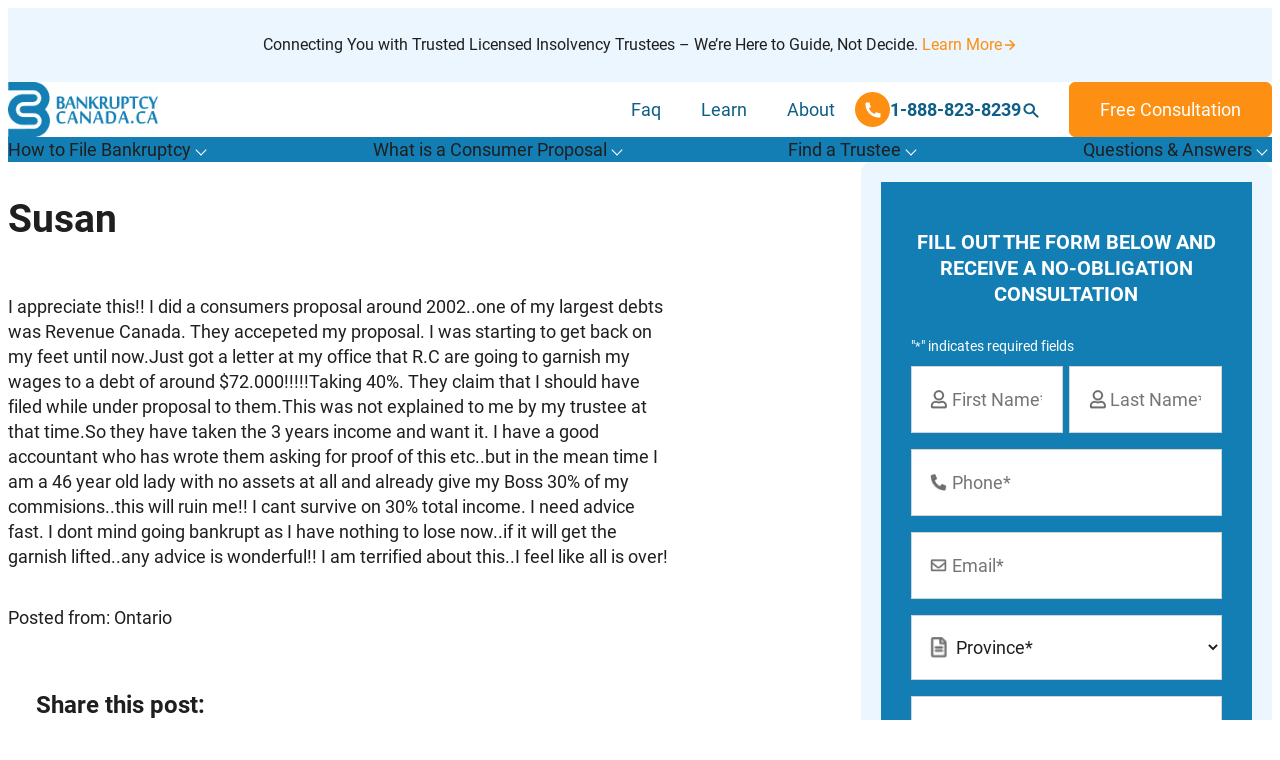

--- FILE ---
content_type: text/html; charset=UTF-8
request_url: https://www.bankruptcy-canada.ca/after-bankruptcy/2011/08/susan.htm
body_size: 34972
content:
<!DOCTYPE html>
<!--  Converted from HTML to WordPress with Pinegrow WordPress Plugin. https://pinegrow.com/wordpress  -->
<html lang="en-US">
    <head>
        <meta charset="UTF-8">
<script type="text/javascript">
/* <![CDATA[ */
var gform;gform||(document.addEventListener("gform_main_scripts_loaded",function(){gform.scriptsLoaded=!0}),document.addEventListener("gform/theme/scripts_loaded",function(){gform.themeScriptsLoaded=!0}),window.addEventListener("DOMContentLoaded",function(){gform.domLoaded=!0}),gform={domLoaded:!1,scriptsLoaded:!1,themeScriptsLoaded:!1,isFormEditor:()=>"function"==typeof InitializeEditor,callIfLoaded:function(o){return!(!gform.domLoaded||!gform.scriptsLoaded||!gform.themeScriptsLoaded&&!gform.isFormEditor()||(gform.isFormEditor()&&console.warn("The use of gform.initializeOnLoaded() is deprecated in the form editor context and will be removed in Gravity Forms 3.1."),o(),0))},initializeOnLoaded:function(o){gform.callIfLoaded(o)||(document.addEventListener("gform_main_scripts_loaded",()=>{gform.scriptsLoaded=!0,gform.callIfLoaded(o)}),document.addEventListener("gform/theme/scripts_loaded",()=>{gform.themeScriptsLoaded=!0,gform.callIfLoaded(o)}),window.addEventListener("DOMContentLoaded",()=>{gform.domLoaded=!0,gform.callIfLoaded(o)}))},hooks:{action:{},filter:{}},addAction:function(o,r,e,t){gform.addHook("action",o,r,e,t)},addFilter:function(o,r,e,t){gform.addHook("filter",o,r,e,t)},doAction:function(o){gform.doHook("action",o,arguments)},applyFilters:function(o){return gform.doHook("filter",o,arguments)},removeAction:function(o,r){gform.removeHook("action",o,r)},removeFilter:function(o,r,e){gform.removeHook("filter",o,r,e)},addHook:function(o,r,e,t,n){null==gform.hooks[o][r]&&(gform.hooks[o][r]=[]);var d=gform.hooks[o][r];null==n&&(n=r+"_"+d.length),gform.hooks[o][r].push({tag:n,callable:e,priority:t=null==t?10:t})},doHook:function(r,o,e){var t;if(e=Array.prototype.slice.call(e,1),null!=gform.hooks[r][o]&&((o=gform.hooks[r][o]).sort(function(o,r){return o.priority-r.priority}),o.forEach(function(o){"function"!=typeof(t=o.callable)&&(t=window[t]),"action"==r?t.apply(null,e):e[0]=t.apply(null,e)})),"filter"==r)return e[0]},removeHook:function(o,r,t,n){var e;null!=gform.hooks[o][r]&&(e=(e=gform.hooks[o][r]).filter(function(o,r,e){return!!(null!=n&&n!=o.tag||null!=t&&t!=o.priority)}),gform.hooks[o][r]=e)}});
/* ]]> */
</script>

        <meta name="viewport" content="width=device-width, initial-scale=1, maximum-scale=2">
        <link rel="pingback" href="https://www.bankruptcy-canada.ca/xmlrpc.php">
        <meta content="Pinegrow WordPress Plugin" name="generator">
        <meta name='robots' content='noindex, follow' />

	<!-- This site is optimized with the Yoast SEO Premium plugin v26.8 (Yoast SEO v26.8) - https://yoast.com/product/yoast-seo-premium-wordpress/ -->
	<title>Susan | Bankruptcy Canada</title>
	<meta property="og:locale" content="en_US" />
	<meta property="og:type" content="article" />
	<meta property="og:title" content="Susan | Bankruptcy Canada" />
	<meta property="og:description" content="I appreciate this!! I did a consumers proposal around 2002..one of my largest debts was Revenue Canada. They accepeted my proposal. I was starting to get back on my feet until now.Just got a letter at my office that R.C are going to garnish my wages to a debt of around $72.000!!!!!Taking 40%. They claim [&hellip;]" />
	<meta property="og:url" content="https://www.bankruptcy-canada.ca/after-bankruptcy/2011/08/susan.htm" />
	<meta property="og:site_name" content="Bankruptcy Canada" />
	<meta property="article:publisher" content="https://www.facebook.com/CanadaBankruptcy" />
	<meta property="article:published_time" content="2011-08-23T15:26:05+00:00" />
	<meta name="author" content="Questions" />
	<meta name="twitter:card" content="summary_large_image" />
	<meta name="twitter:creator" content="@bankruptcyFAQ" />
	<meta name="twitter:site" content="@bankruptcyFAQ" />
	<meta name="twitter:label1" content="Written by" />
	<meta name="twitter:data1" content="Questions" />
	<meta name="twitter:label2" content="Est. reading time" />
	<meta name="twitter:data2" content="1 minute" />
	<script type="application/ld+json" class="yoast-schema-graph">{"@context":"https://schema.org","@graph":[{"@type":"Article","@id":"https://www.bankruptcy-canada.ca/after-bankruptcy/2011/08/susan.htm#article","isPartOf":{"@id":"https://www.bankruptcy-canada.ca/after-bankruptcy/2011/08/susan.htm"},"author":{"name":"Questions","@id":"https://www.bankruptcy-canada.ca/#/schema/person/ef144f3845e641da77083ab99ea3b3d2"},"headline":"Susan","datePublished":"2011-08-23T15:26:05+00:00","mainEntityOfPage":{"@id":"https://www.bankruptcy-canada.ca/after-bankruptcy/2011/08/susan.htm"},"wordCount":179,"commentCount":1,"publisher":{"@id":"https://www.bankruptcy-canada.ca/#organization"},"articleSection":["After Bankruptcy"],"inLanguage":"en-US","potentialAction":[{"@type":"CommentAction","name":"Comment","target":["https://www.bankruptcy-canada.ca/after-bankruptcy/2011/08/susan.htm#respond"]}]},{"@type":"WebPage","@id":"https://www.bankruptcy-canada.ca/after-bankruptcy/2011/08/susan.htm","url":"https://www.bankruptcy-canada.ca/after-bankruptcy/2011/08/susan.htm","name":"Susan","isPartOf":{"@id":"https://www.bankruptcy-canada.ca/#website"},"datePublished":"2011-08-23T15:26:05+00:00","inLanguage":"en-US","potentialAction":[{"@type":"ReadAction","target":["https://www.bankruptcy-canada.ca/after-bankruptcy/2011/08/susan.htm"]}]},{"@type":"WebSite","@id":"https://www.bankruptcy-canada.ca/#website","url":"https://www.bankruptcy-canada.ca/","name":"Bankruptcy Canada","description":"","publisher":{"@id":"https://www.bankruptcy-canada.ca/#organization"},"potentialAction":[{"@type":"SearchAction","target":{"@type":"EntryPoint","urlTemplate":"https://www.bankruptcy-canada.ca/?s={search_term_string}"},"query-input":{"@type":"PropertyValueSpecification","valueRequired":true,"valueName":"search_term_string"}}],"inLanguage":"en-US"},{"@type":"Organization","@id":"https://www.bankruptcy-canada.ca/#organization","name":"Bankruptcy Canada","url":"https://www.bankruptcy-canada.ca/","logo":{"@type":"ImageObject","inLanguage":"en-US","@id":"https://www.bankruptcy-canada.ca/#/schema/logo/image/","url":"","contentUrl":"","caption":"Bankruptcy Canada"},"image":{"@id":"https://www.bankruptcy-canada.ca/#/schema/logo/image/"},"sameAs":["https://www.facebook.com/CanadaBankruptcy","https://x.com/bankruptcyFAQ","https://www.linkedin.com/company/bankruptcy-canada-ca","https://www.youtube.com/user/bankruptcycanadainc"]},{"@type":"Person","@id":"https://www.bankruptcy-canada.ca/#/schema/person/ef144f3845e641da77083ab99ea3b3d2","name":"Questions","image":{"@type":"ImageObject","inLanguage":"en-US","@id":"https://www.bankruptcy-canada.ca/#/schema/person/image/","url":"https://secure.gravatar.com/avatar/edf8b8e000cf452e6b6030222a0428160b681e1fec433fa053660a708368e00d?s=96&d=mm&r=g","contentUrl":"https://secure.gravatar.com/avatar/edf8b8e000cf452e6b6030222a0428160b681e1fec433fa053660a708368e00d?s=96&d=mm&r=g","caption":"Questions"}}]}</script>
	<!-- / Yoast SEO Premium plugin. -->


<link rel="alternate" type="application/rss+xml" title="Bankruptcy Canada &raquo; Feed" href="https://www.bankruptcy-canada.ca/feed" />
<link rel="alternate" type="application/rss+xml" title="Bankruptcy Canada &raquo; Comments Feed" href="https://www.bankruptcy-canada.ca/comments/feed" />
<link rel="alternate" type="application/rss+xml" title="Bankruptcy Canada &raquo; Susan Comments Feed" href="https://www.bankruptcy-canada.ca/after-bankruptcy/2011/08/susan.htm/feed" />
<link rel="alternate" title="oEmbed (JSON)" type="application/json+oembed" href="https://www.bankruptcy-canada.ca/wp-json/oembed/1.0/embed?url=https%3A%2F%2Fwww.bankruptcy-canada.ca%2Fafter-bankruptcy%2F2011%2F08%2Fsusan.htm" />
<link rel="alternate" title="oEmbed (XML)" type="text/xml+oembed" href="https://www.bankruptcy-canada.ca/wp-json/oembed/1.0/embed?url=https%3A%2F%2Fwww.bankruptcy-canada.ca%2Fafter-bankruptcy%2F2011%2F08%2Fsusan.htm&#038;format=xml" />
<style id='wp-img-auto-sizes-contain-inline-css' type='text/css'>
img:is([sizes=auto i],[sizes^="auto," i]){contain-intrinsic-size:3000px 1500px}
/*# sourceURL=wp-img-auto-sizes-contain-inline-css */
</style>

<style id='wp-block-library-inline-css' type='text/css'>
:root{--wp-block-synced-color:#7a00df;--wp-block-synced-color--rgb:122,0,223;--wp-bound-block-color:var(--wp-block-synced-color);--wp-editor-canvas-background:#ddd;--wp-admin-theme-color:#007cba;--wp-admin-theme-color--rgb:0,124,186;--wp-admin-theme-color-darker-10:#006ba1;--wp-admin-theme-color-darker-10--rgb:0,107,160.5;--wp-admin-theme-color-darker-20:#005a87;--wp-admin-theme-color-darker-20--rgb:0,90,135;--wp-admin-border-width-focus:2px}@media (min-resolution:192dpi){:root{--wp-admin-border-width-focus:1.5px}}.wp-element-button{cursor:pointer}:root .has-very-light-gray-background-color{background-color:#eee}:root .has-very-dark-gray-background-color{background-color:#313131}:root .has-very-light-gray-color{color:#eee}:root .has-very-dark-gray-color{color:#313131}:root .has-vivid-green-cyan-to-vivid-cyan-blue-gradient-background{background:linear-gradient(135deg,#00d084,#0693e3)}:root .has-purple-crush-gradient-background{background:linear-gradient(135deg,#34e2e4,#4721fb 50%,#ab1dfe)}:root .has-hazy-dawn-gradient-background{background:linear-gradient(135deg,#faaca8,#dad0ec)}:root .has-subdued-olive-gradient-background{background:linear-gradient(135deg,#fafae1,#67a671)}:root .has-atomic-cream-gradient-background{background:linear-gradient(135deg,#fdd79a,#004a59)}:root .has-nightshade-gradient-background{background:linear-gradient(135deg,#330968,#31cdcf)}:root .has-midnight-gradient-background{background:linear-gradient(135deg,#020381,#2874fc)}:root{--wp--preset--font-size--normal:16px;--wp--preset--font-size--huge:42px}.has-regular-font-size{font-size:1em}.has-larger-font-size{font-size:2.625em}.has-normal-font-size{font-size:var(--wp--preset--font-size--normal)}.has-huge-font-size{font-size:var(--wp--preset--font-size--huge)}.has-text-align-center{text-align:center}.has-text-align-left{text-align:left}.has-text-align-right{text-align:right}.has-fit-text{white-space:nowrap!important}#end-resizable-editor-section{display:none}.aligncenter{clear:both}.items-justified-left{justify-content:flex-start}.items-justified-center{justify-content:center}.items-justified-right{justify-content:flex-end}.items-justified-space-between{justify-content:space-between}.screen-reader-text{border:0;clip-path:inset(50%);height:1px;margin:-1px;overflow:hidden;padding:0;position:absolute;width:1px;word-wrap:normal!important}.screen-reader-text:focus{background-color:#ddd;clip-path:none;color:#444;display:block;font-size:1em;height:auto;left:5px;line-height:normal;padding:15px 23px 14px;text-decoration:none;top:5px;width:auto;z-index:100000}html :where(.has-border-color){border-style:solid}html :where([style*=border-top-color]){border-top-style:solid}html :where([style*=border-right-color]){border-right-style:solid}html :where([style*=border-bottom-color]){border-bottom-style:solid}html :where([style*=border-left-color]){border-left-style:solid}html :where([style*=border-width]){border-style:solid}html :where([style*=border-top-width]){border-top-style:solid}html :where([style*=border-right-width]){border-right-style:solid}html :where([style*=border-bottom-width]){border-bottom-style:solid}html :where([style*=border-left-width]){border-left-style:solid}html :where(img[class*=wp-image-]){height:auto;max-width:100%}:where(figure){margin:0 0 1em}html :where(.is-position-sticky){--wp-admin--admin-bar--position-offset:var(--wp-admin--admin-bar--height,0px)}@media screen and (max-width:600px){html :where(.is-position-sticky){--wp-admin--admin-bar--position-offset:0px}}

/*# sourceURL=wp-block-library-inline-css */
</style><style id='wp-block-heading-inline-css' type='text/css'>
h1:where(.wp-block-heading).has-background,h2:where(.wp-block-heading).has-background,h3:where(.wp-block-heading).has-background,h4:where(.wp-block-heading).has-background,h5:where(.wp-block-heading).has-background,h6:where(.wp-block-heading).has-background{padding:1.25em 2.375em}h1.has-text-align-left[style*=writing-mode]:where([style*=vertical-lr]),h1.has-text-align-right[style*=writing-mode]:where([style*=vertical-rl]),h2.has-text-align-left[style*=writing-mode]:where([style*=vertical-lr]),h2.has-text-align-right[style*=writing-mode]:where([style*=vertical-rl]),h3.has-text-align-left[style*=writing-mode]:where([style*=vertical-lr]),h3.has-text-align-right[style*=writing-mode]:where([style*=vertical-rl]),h4.has-text-align-left[style*=writing-mode]:where([style*=vertical-lr]),h4.has-text-align-right[style*=writing-mode]:where([style*=vertical-rl]),h5.has-text-align-left[style*=writing-mode]:where([style*=vertical-lr]),h5.has-text-align-right[style*=writing-mode]:where([style*=vertical-rl]),h6.has-text-align-left[style*=writing-mode]:where([style*=vertical-lr]),h6.has-text-align-right[style*=writing-mode]:where([style*=vertical-rl]){rotate:180deg}
/*# sourceURL=https://www.bankruptcy-canada.ca/wp-includes/blocks/heading/style.min.css */
</style>
<style id='wp-block-paragraph-inline-css' type='text/css'>
.is-small-text{font-size:.875em}.is-regular-text{font-size:1em}.is-large-text{font-size:2.25em}.is-larger-text{font-size:3em}.has-drop-cap:not(:focus):first-letter{float:left;font-size:8.4em;font-style:normal;font-weight:100;line-height:.68;margin:.05em .1em 0 0;text-transform:uppercase}body.rtl .has-drop-cap:not(:focus):first-letter{float:none;margin-left:.1em}p.has-drop-cap.has-background{overflow:hidden}:root :where(p.has-background){padding:1.25em 2.375em}:where(p.has-text-color:not(.has-link-color)) a{color:inherit}p.has-text-align-left[style*="writing-mode:vertical-lr"],p.has-text-align-right[style*="writing-mode:vertical-rl"]{rotate:180deg}
/*# sourceURL=https://www.bankruptcy-canada.ca/wp-includes/blocks/paragraph/style.min.css */
</style>
<style id='global-styles-inline-css' type='text/css'>
:root{--wp--preset--aspect-ratio--square: 1;--wp--preset--aspect-ratio--4-3: 4/3;--wp--preset--aspect-ratio--3-4: 3/4;--wp--preset--aspect-ratio--3-2: 3/2;--wp--preset--aspect-ratio--2-3: 2/3;--wp--preset--aspect-ratio--16-9: 16/9;--wp--preset--aspect-ratio--9-16: 9/16;--wp--preset--color--black: var(--black, hsl(0, 0%, 0%));--wp--preset--color--cyan-bluish-gray: #abb8c3;--wp--preset--color--white: var(--white, hsl(0, 0%, 100%));--wp--preset--color--pale-pink: #f78da7;--wp--preset--color--vivid-red: #cf2e2e;--wp--preset--color--luminous-vivid-orange: #ff6900;--wp--preset--color--luminous-vivid-amber: #fcb900;--wp--preset--color--light-green-cyan: #7bdcb5;--wp--preset--color--vivid-green-cyan: #00d084;--wp--preset--color--pale-cyan-blue: #8ed1fc;--wp--preset--color--vivid-cyan-blue: #0693e3;--wp--preset--color--vivid-purple: #9b51e0;--wp--preset--color--brand-1: var(--brand-color-1, hsl(200, 81%, 39%));--wp--preset--color--brand-2: var(--brand-color-2, hsl(32, 98%, 53%));--wp--preset--color--brand-3: var(--brand-color-3, hsl(207, 90%, 96%));--wp--preset--color--brand-4: var(--brand-color-4, hsl(200, 81%, 29%));--wp--preset--color--brand-5: var(--brand-color-5, hsl(0, 0%, 70%));--wp--preset--color--brand-6: var(--brand-color-6, hsl(0, 0%, 70%));--wp--preset--color--body-text: var(--body-text, hsl(0, 0%, 12%));--wp--preset--gradient--vivid-cyan-blue-to-vivid-purple: linear-gradient(135deg,rgb(6,147,227) 0%,rgb(155,81,224) 100%);--wp--preset--gradient--light-green-cyan-to-vivid-green-cyan: linear-gradient(135deg,rgb(122,220,180) 0%,rgb(0,208,130) 100%);--wp--preset--gradient--luminous-vivid-amber-to-luminous-vivid-orange: linear-gradient(135deg,rgb(252,185,0) 0%,rgb(255,105,0) 100%);--wp--preset--gradient--luminous-vivid-orange-to-vivid-red: linear-gradient(135deg,rgb(255,105,0) 0%,rgb(207,46,46) 100%);--wp--preset--gradient--very-light-gray-to-cyan-bluish-gray: linear-gradient(135deg,rgb(238,238,238) 0%,rgb(169,184,195) 100%);--wp--preset--gradient--cool-to-warm-spectrum: linear-gradient(135deg,rgb(74,234,220) 0%,rgb(151,120,209) 20%,rgb(207,42,186) 40%,rgb(238,44,130) 60%,rgb(251,105,98) 80%,rgb(254,248,76) 100%);--wp--preset--gradient--blush-light-purple: linear-gradient(135deg,rgb(255,206,236) 0%,rgb(152,150,240) 100%);--wp--preset--gradient--blush-bordeaux: linear-gradient(135deg,rgb(254,205,165) 0%,rgb(254,45,45) 50%,rgb(107,0,62) 100%);--wp--preset--gradient--luminous-dusk: linear-gradient(135deg,rgb(255,203,112) 0%,rgb(199,81,192) 50%,rgb(65,88,208) 100%);--wp--preset--gradient--pale-ocean: linear-gradient(135deg,rgb(255,245,203) 0%,rgb(182,227,212) 50%,rgb(51,167,181) 100%);--wp--preset--gradient--electric-grass: linear-gradient(135deg,rgb(202,248,128) 0%,rgb(113,206,126) 100%);--wp--preset--gradient--midnight: linear-gradient(135deg,rgb(2,3,129) 0%,rgb(40,116,252) 100%);--wp--preset--gradient--custom-color-1: linear-gradient(135deg,rgb(0,0,0) 0%,rgba(255,255,255,0) 100%);--wp--preset--font-size--small: 13px;--wp--preset--font-size--medium: 20px;--wp--preset--font-size--large: 36px;--wp--preset--font-size--x-large: 42px;--wp--preset--spacing--20: 0.44rem;--wp--preset--spacing--30: 0.67rem;--wp--preset--spacing--40: 1rem;--wp--preset--spacing--50: 1.5rem;--wp--preset--spacing--60: 2.25rem;--wp--preset--spacing--70: 3.38rem;--wp--preset--spacing--80: 5.06rem;--wp--preset--shadow--natural: 6px 6px 9px rgba(0, 0, 0, 0.2);--wp--preset--shadow--deep: 12px 12px 50px rgba(0, 0, 0, 0.4);--wp--preset--shadow--sharp: 6px 6px 0px rgba(0, 0, 0, 0.2);--wp--preset--shadow--outlined: 6px 6px 0px -3px rgb(255, 255, 255), 6px 6px rgb(0, 0, 0);--wp--preset--shadow--crisp: 6px 6px 0px rgb(0, 0, 0);}:root { --wp--style--global--content-size: 1200px;--wp--style--global--wide-size: 1400px; }:where(body) { margin: 0; }.wp-site-blocks > .alignleft { float: left; margin-right: 2em; }.wp-site-blocks > .alignright { float: right; margin-left: 2em; }.wp-site-blocks > .aligncenter { justify-content: center; margin-left: auto; margin-right: auto; }:where(.wp-site-blocks) > * { margin-block-start: 24px; margin-block-end: 0; }:where(.wp-site-blocks) > :first-child { margin-block-start: 0; }:where(.wp-site-blocks) > :last-child { margin-block-end: 0; }:root { --wp--style--block-gap: 24px; }:root :where(.is-layout-flow) > :first-child{margin-block-start: 0;}:root :where(.is-layout-flow) > :last-child{margin-block-end: 0;}:root :where(.is-layout-flow) > *{margin-block-start: 24px;margin-block-end: 0;}:root :where(.is-layout-constrained) > :first-child{margin-block-start: 0;}:root :where(.is-layout-constrained) > :last-child{margin-block-end: 0;}:root :where(.is-layout-constrained) > *{margin-block-start: 24px;margin-block-end: 0;}:root :where(.is-layout-flex){gap: 24px;}:root :where(.is-layout-grid){gap: 24px;}.is-layout-flow > .alignleft{float: left;margin-inline-start: 0;margin-inline-end: 2em;}.is-layout-flow > .alignright{float: right;margin-inline-start: 2em;margin-inline-end: 0;}.is-layout-flow > .aligncenter{margin-left: auto !important;margin-right: auto !important;}.is-layout-constrained > .alignleft{float: left;margin-inline-start: 0;margin-inline-end: 2em;}.is-layout-constrained > .alignright{float: right;margin-inline-start: 2em;margin-inline-end: 0;}.is-layout-constrained > .aligncenter{margin-left: auto !important;margin-right: auto !important;}.is-layout-constrained > :where(:not(.alignleft):not(.alignright):not(.alignfull)){max-width: var(--wp--style--global--content-size);margin-left: auto !important;margin-right: auto !important;}.is-layout-constrained > .alignwide{max-width: var(--wp--style--global--wide-size);}body .is-layout-flex{display: flex;}.is-layout-flex{flex-wrap: wrap;align-items: center;}.is-layout-flex > :is(*, div){margin: 0;}body .is-layout-grid{display: grid;}.is-layout-grid > :is(*, div){margin: 0;}body{padding-top: 0px;padding-right: 0px;padding-bottom: 0px;padding-left: 0px;}a:where(:not(.wp-element-button)){text-decoration: underline;}:root :where(.wp-element-button, .wp-block-button__link){background-color: #32373c;border-width: 0;color: #fff;font-family: inherit;font-size: inherit;font-style: inherit;font-weight: inherit;letter-spacing: inherit;line-height: inherit;padding-top: calc(0.667em + 2px);padding-right: calc(1.333em + 2px);padding-bottom: calc(0.667em + 2px);padding-left: calc(1.333em + 2px);text-decoration: none;text-transform: inherit;}.has-black-color{color: var(--wp--preset--color--black) !important;}.has-cyan-bluish-gray-color{color: var(--wp--preset--color--cyan-bluish-gray) !important;}.has-white-color{color: var(--wp--preset--color--white) !important;}.has-pale-pink-color{color: var(--wp--preset--color--pale-pink) !important;}.has-vivid-red-color{color: var(--wp--preset--color--vivid-red) !important;}.has-luminous-vivid-orange-color{color: var(--wp--preset--color--luminous-vivid-orange) !important;}.has-luminous-vivid-amber-color{color: var(--wp--preset--color--luminous-vivid-amber) !important;}.has-light-green-cyan-color{color: var(--wp--preset--color--light-green-cyan) !important;}.has-vivid-green-cyan-color{color: var(--wp--preset--color--vivid-green-cyan) !important;}.has-pale-cyan-blue-color{color: var(--wp--preset--color--pale-cyan-blue) !important;}.has-vivid-cyan-blue-color{color: var(--wp--preset--color--vivid-cyan-blue) !important;}.has-vivid-purple-color{color: var(--wp--preset--color--vivid-purple) !important;}.has-brand-1-color{color: var(--wp--preset--color--brand-1) !important;}.has-brand-2-color{color: var(--wp--preset--color--brand-2) !important;}.has-brand-3-color{color: var(--wp--preset--color--brand-3) !important;}.has-brand-4-color{color: var(--wp--preset--color--brand-4) !important;}.has-brand-5-color{color: var(--wp--preset--color--brand-5) !important;}.has-brand-6-color{color: var(--wp--preset--color--brand-6) !important;}.has-body-text-color{color: var(--wp--preset--color--body-text) !important;}.has-black-background-color{background-color: var(--wp--preset--color--black) !important;}.has-cyan-bluish-gray-background-color{background-color: var(--wp--preset--color--cyan-bluish-gray) !important;}.has-white-background-color{background-color: var(--wp--preset--color--white) !important;}.has-pale-pink-background-color{background-color: var(--wp--preset--color--pale-pink) !important;}.has-vivid-red-background-color{background-color: var(--wp--preset--color--vivid-red) !important;}.has-luminous-vivid-orange-background-color{background-color: var(--wp--preset--color--luminous-vivid-orange) !important;}.has-luminous-vivid-amber-background-color{background-color: var(--wp--preset--color--luminous-vivid-amber) !important;}.has-light-green-cyan-background-color{background-color: var(--wp--preset--color--light-green-cyan) !important;}.has-vivid-green-cyan-background-color{background-color: var(--wp--preset--color--vivid-green-cyan) !important;}.has-pale-cyan-blue-background-color{background-color: var(--wp--preset--color--pale-cyan-blue) !important;}.has-vivid-cyan-blue-background-color{background-color: var(--wp--preset--color--vivid-cyan-blue) !important;}.has-vivid-purple-background-color{background-color: var(--wp--preset--color--vivid-purple) !important;}.has-brand-1-background-color{background-color: var(--wp--preset--color--brand-1) !important;}.has-brand-2-background-color{background-color: var(--wp--preset--color--brand-2) !important;}.has-brand-3-background-color{background-color: var(--wp--preset--color--brand-3) !important;}.has-brand-4-background-color{background-color: var(--wp--preset--color--brand-4) !important;}.has-brand-5-background-color{background-color: var(--wp--preset--color--brand-5) !important;}.has-brand-6-background-color{background-color: var(--wp--preset--color--brand-6) !important;}.has-body-text-background-color{background-color: var(--wp--preset--color--body-text) !important;}.has-black-border-color{border-color: var(--wp--preset--color--black) !important;}.has-cyan-bluish-gray-border-color{border-color: var(--wp--preset--color--cyan-bluish-gray) !important;}.has-white-border-color{border-color: var(--wp--preset--color--white) !important;}.has-pale-pink-border-color{border-color: var(--wp--preset--color--pale-pink) !important;}.has-vivid-red-border-color{border-color: var(--wp--preset--color--vivid-red) !important;}.has-luminous-vivid-orange-border-color{border-color: var(--wp--preset--color--luminous-vivid-orange) !important;}.has-luminous-vivid-amber-border-color{border-color: var(--wp--preset--color--luminous-vivid-amber) !important;}.has-light-green-cyan-border-color{border-color: var(--wp--preset--color--light-green-cyan) !important;}.has-vivid-green-cyan-border-color{border-color: var(--wp--preset--color--vivid-green-cyan) !important;}.has-pale-cyan-blue-border-color{border-color: var(--wp--preset--color--pale-cyan-blue) !important;}.has-vivid-cyan-blue-border-color{border-color: var(--wp--preset--color--vivid-cyan-blue) !important;}.has-vivid-purple-border-color{border-color: var(--wp--preset--color--vivid-purple) !important;}.has-brand-1-border-color{border-color: var(--wp--preset--color--brand-1) !important;}.has-brand-2-border-color{border-color: var(--wp--preset--color--brand-2) !important;}.has-brand-3-border-color{border-color: var(--wp--preset--color--brand-3) !important;}.has-brand-4-border-color{border-color: var(--wp--preset--color--brand-4) !important;}.has-brand-5-border-color{border-color: var(--wp--preset--color--brand-5) !important;}.has-brand-6-border-color{border-color: var(--wp--preset--color--brand-6) !important;}.has-body-text-border-color{border-color: var(--wp--preset--color--body-text) !important;}.has-vivid-cyan-blue-to-vivid-purple-gradient-background{background: var(--wp--preset--gradient--vivid-cyan-blue-to-vivid-purple) !important;}.has-light-green-cyan-to-vivid-green-cyan-gradient-background{background: var(--wp--preset--gradient--light-green-cyan-to-vivid-green-cyan) !important;}.has-luminous-vivid-amber-to-luminous-vivid-orange-gradient-background{background: var(--wp--preset--gradient--luminous-vivid-amber-to-luminous-vivid-orange) !important;}.has-luminous-vivid-orange-to-vivid-red-gradient-background{background: var(--wp--preset--gradient--luminous-vivid-orange-to-vivid-red) !important;}.has-very-light-gray-to-cyan-bluish-gray-gradient-background{background: var(--wp--preset--gradient--very-light-gray-to-cyan-bluish-gray) !important;}.has-cool-to-warm-spectrum-gradient-background{background: var(--wp--preset--gradient--cool-to-warm-spectrum) !important;}.has-blush-light-purple-gradient-background{background: var(--wp--preset--gradient--blush-light-purple) !important;}.has-blush-bordeaux-gradient-background{background: var(--wp--preset--gradient--blush-bordeaux) !important;}.has-luminous-dusk-gradient-background{background: var(--wp--preset--gradient--luminous-dusk) !important;}.has-pale-ocean-gradient-background{background: var(--wp--preset--gradient--pale-ocean) !important;}.has-electric-grass-gradient-background{background: var(--wp--preset--gradient--electric-grass) !important;}.has-midnight-gradient-background{background: var(--wp--preset--gradient--midnight) !important;}.has-custom-color-1-gradient-background{background: var(--wp--preset--gradient--custom-color-1) !important;}.has-small-font-size{font-size: var(--wp--preset--font-size--small) !important;}.has-medium-font-size{font-size: var(--wp--preset--font-size--medium) !important;}.has-large-font-size{font-size: var(--wp--preset--font-size--large) !important;}.has-x-large-font-size{font-size: var(--wp--preset--font-size--x-large) !important;}
/*# sourceURL=global-styles-inline-css */
</style>

<link rel='stylesheet' id='scriptlesssocialsharing-css' href='https://www.bankruptcy-canada.ca/wp-content/plugins/scriptless-social-sharing/includes/css/scriptlesssocialsharing-style.css?ver=3.3.1' type='text/css' media='all' />
<style id='scriptlesssocialsharing-inline-css' type='text/css'>
.scriptlesssocialsharing__buttons a.button { padding: 12px; flex: 1; }@media only screen and (max-width: 767px) { .scriptlesssocialsharing .sss-name { position: absolute; clip: rect(1px, 1px, 1px, 1px); height: 1px; width: 1px; border: 0; overflow: hidden; } }
/*# sourceURL=scriptlesssocialsharing-inline-css */
</style>
<link rel='stylesheet' id='wpsl-styles-css' href='https://www.bankruptcy-canada.ca/wp-content/plugins/wp-store-locator/css/styles.min.css?ver=2.2.261' type='text/css' media='all' />
<link rel='stylesheet' id='wpsl-widget-css' href='https://www.bankruptcy-canada.ca/wp-content/plugins/wp-store-locator-widget/css/styles.min.css?ver=1.2.2' type='text/css' media='all' />
<link rel='stylesheet' id='wp_expert-globalsettings-css' href='https://www.bankruptcy-canada.ca/wp-content/themes/wp-expert/css/global-settings.css?ver=1.0.0' type='text/css' media='all' />
<link rel='stylesheet' id='wp_expert-utillity-css' href='https://www.bankruptcy-canada.ca/wp-content/themes/wp-expert/css/utillity.css?ver=1.0.0' type='text/css' media='all' />
<link rel='stylesheet' id='wp_expert-style-css' href='https://www.bankruptcy-canada.ca/wp-content/themes/wp-expert/css/style.css?ver=1.0.0' type='text/css' media='all' />
<link rel='stylesheet' id='wp_expert-style-1-css' href='https://www.bankruptcy-canada.ca/wp-content/themes/wp-expert/style.css?ver=1.0.0' type='text/css' media='all' />
<link rel='stylesheet' id='tablepress-default-css' href='https://www.bankruptcy-canada.ca/wp-content/plugins/tablepress/css/build/default.css?ver=3.2.6' type='text/css' media='all' />
<script type="text/javascript" src="https://www.bankruptcy-canada.ca/wp-includes/js/jquery/jquery.min.js?ver=3.7.1" id="jquery-core-js"></script>
<script type="text/javascript" src="https://www.bankruptcy-canada.ca/wp-includes/js/jquery/jquery-migrate.min.js?ver=3.4.1" id="jquery-migrate-js"></script>
<script type="text/javascript" id="inline-script-1-js-after">
/* <![CDATA[ */
/* Pinegrow Interactions, do not remove */ (function(){try{if(!document.documentElement.hasAttribute('data-pg-ia-disabled')) { window.pgia_small_mq=typeof pgia_small_mq=='string'?pgia_small_mq:'(max-width:767px)';window.pgia_large_mq=typeof pgia_large_mq=='string'?pgia_large_mq:'(min-width:768px)';var style = document.createElement('style');var pgcss='html:not(.pg-ia-no-preview) [data-pg-ia-hide=""] {opacity:0;visibility:hidden;}html:not(.pg-ia-no-preview) [data-pg-ia-show=""] {opacity:1;visibility:visible;display:block;}';if(document.documentElement.hasAttribute('data-pg-id') && document.documentElement.hasAttribute('data-pg-mobile')) {pgia_small_mq='(min-width:0)';pgia_large_mq='(min-width:99999px)'} pgcss+='@media ' + pgia_small_mq + '{ html:not(.pg-ia-no-preview) [data-pg-ia-hide="mobile"] {opacity:0;visibility:hidden;}html:not(.pg-ia-no-preview) [data-pg-ia-show="mobile"] {opacity:1;visibility:visible;display:block;}}';pgcss+='@media ' + pgia_large_mq + '{html:not(.pg-ia-no-preview) [data-pg-ia-hide="desktop"] {opacity:0;visibility:hidden;}html:not(.pg-ia-no-preview) [data-pg-ia-show="desktop"] {opacity:1;visibility:visible;display:block;}}';style.innerHTML=pgcss;document.querySelector('head').appendChild(style);}}catch(e){console&&console.log(e);}})()
//# sourceURL=inline-script-1-js-after
/* ]]> */
</script>
<link rel="https://api.w.org/" href="https://www.bankruptcy-canada.ca/wp-json/" /><link rel="alternate" title="JSON" type="application/json" href="https://www.bankruptcy-canada.ca/wp-json/wp/v2/posts/55992" /><link rel="EditURI" type="application/rsd+xml" title="RSD" href="https://www.bankruptcy-canada.ca/xmlrpc.php?rsd" />
<meta name="generator" content="WordPress 6.9" />
<link rel='shortlink' href='https://www.bankruptcy-canada.ca/?p=55992' />

<!-- Google Tag Manager -->
<script>(function(w,d,s,l,i){w[l]=w[l]||[];w[l].push({'gtm.start':
new Date().getTime(),event:'gtm.js'});var f=d.getElementsByTagName(s)[0],
j=d.createElement(s),dl=l!='dataLayer'?'&l='+l:'';j.async=true;j.src=
'https://www.googletagmanager.com/gtm.js?id='+i+dl;f.parentNode.insertBefore(j,f);
})(window,document,'script','dataLayer','GTM-5Q5BLND');</script>
<!-- End Google Tag Manager -->
<link rel="icon" href="https://www.bankruptcy-canada.ca/wp-content/uploads/cropped-site-id-32x32.webp" sizes="32x32" />
<link rel="icon" href="https://www.bankruptcy-canada.ca/wp-content/uploads/cropped-site-id-192x192.webp" sizes="192x192" />
<link rel="apple-touch-icon" href="https://www.bankruptcy-canada.ca/wp-content/uploads/cropped-site-id-180x180.webp" />
<meta name="msapplication-TileImage" content="https://www.bankruptcy-canada.ca/wp-content/uploads/cropped-site-id-270x270.webp" />
		<style type="text/css" id="wp-custom-css">
			.gform_wrapper.gravity-theme .gfield-choice-input {
	min-width:18px;
	min-height:18px;
}

.page-template-cp-sidebar fieldset#field_7_61 {
    color: white;
}

.header-notification {
    background-color: #ecf6fe;
    display: flex;
    gap: 1rem;
    font-size: 1.6rem;
    align-items: center;
    justify-content: center;
    padding: 1rem;
}

.header-notification a {
    display: inline-flex;
    align-items: center;
    gap: 0.5rem;
    color: var(--brand-color-2);
		min-width: max-content;
}

.max-width-100 {
    max-width: 100%;
}

.form-bg {
    padding: 3rem;
    border: 2rem solid var(--brand-color-3);
    border-radius: 1rem;
}

input[type=button], input[type=submit], input[type=reset], ::-webkit-file-upload-button {
	white-space:normal;
}

#gform_wrapper_7 {
    color: white;
}

#gform_wrapper_7 a {
    color: white;
}

.page-id-49529 #gform_wrapper_7 {
    color: black;
}

.page-id-49529 #gform_wrapper_7 a {
    color: black;
}

@media (max-width:479px) {
    .header-notification p {
        font-size: 1.4rem;
    }

    .header-notification {
        flex-direction: column;
    }
}

.agreement-form, .gform_required_legend, #gfield_description_7_62, #field_7_63, #field_7_63 a {
    color: #000;
}

.main-nav--secondary span:hover {
    color: var(--brand-color-2)!important;
}		</style>
		    <link rel='stylesheet' id='gform_basic-css' href='https://www.bankruptcy-canada.ca/wp-content/plugins/gravityforms/assets/css/dist/basic.min.css?ver=2.9.25' type='text/css' media='all' />
<link rel='stylesheet' id='gform_theme_components-css' href='https://www.bankruptcy-canada.ca/wp-content/plugins/gravityforms/assets/css/dist/theme-components.min.css?ver=2.9.25' type='text/css' media='all' />
<link rel='stylesheet' id='gform_theme-css' href='https://www.bankruptcy-canada.ca/wp-content/plugins/gravityforms/assets/css/dist/theme.min.css?ver=2.9.25' type='text/css' media='all' />
</head>
    <body data-rsssl=1 data-pg-ia-scene='{"s":"onLeave","s_t":"start","s_s":"start","s_scroller":"this","s_o":"-100px","e_t":"end","e_s":"end","l":[{"name":"back-to-top","a":{"l":[{"t":".back-to-top","l":[{"t":"set","p":0,"d":0,"l":{"class.toggle":"btt-show"}}]}]},"p":"time","rev":"true"},{"name":"sticky-header","a":{"l":[{"t":"header","l":[{"t":"set","p":0,"d":0,"l":{"class.toggle":"sticky"}}]}]},"p":"time","rev":"true"}]}' class="wp-singular post-template-default single single-post postid-55992 single-format-standard wp-theme-wp-expert">
                <!-- Google Tag Manager (noscript) -->
        <noscript>
            <iframe src="https://www.googletagmanager.com/ns.html?id=GTM-5Q5BLND" height="0" width="0" style="display:none;visibility:hidden"></iframe>
        </noscript>
        <!-- End Google Tag Manager (noscript) -->
        <header>
            <a class="screen-reader-text skip-link" href="#skip-content">Skip to content</a>
            <div class="header-notification">
                <p>Connecting You with Trusted Licensed Insolvency Trustees &ndash; We&rsquo;re Here to Guide, Not Decide. <a href="/guide-not-decide">Learn More <svg xmlns="http://www.w3.org/2000/svg" viewBox="0 0 24 24" fill="currentColor" width="1em" height="1em">
                            <g>
                                <path fill="none" d="M0 0h24v24H0z"/>
                                <path d="M16.172 11l-5.364-5.364 1.414-1.414L20 12l-7.778 7.778-1.414-1.414L16.172 13H4v-2z"/>
                            </g>
                        </svg></a></p>
            </div>
            <div class="header-top"> 
                <div class="container"> <a class="header-logo" href="/"><img src="https://www.bankruptcy-canada.ca/wp-content/uploads/Bankruptcy-Canada-Inc-logo.png" alt="Header Logo" width="250" height="74"></a>
                    <div class="nav-search-wrapper"> 
                        <nav class="main-nav" aria-label="Main navigation"> 
                            <ul id="menu-main" class="menu"><li class=' menu-item menu-item-type-custom menu-item-object-custom'><a href="/faq">Faq</a></li>
<li class=' menu-item menu-item-type-taxonomy menu-item-object-category'><a href="https://www.bankruptcy-canada.ca/category/learn">Learn</a></li>
<li class=' menu-item menu-item-type-custom menu-item-object-custom'><a href="/aboutus/">About</a></li>
</ul> 
                        </nav>
                        <div class="tel-wrapper tel-wrapper-header">
                            <a href="tel:1-888-823-8239" class="tel-wrapper_a"><div class="tel-wrapper_icon-wrapper">
                                    <svg xmlns="http://www.w3.org/2000/svg" viewBox="0 0 24 24" fill="var(--white)" width="2rem" height="2rem" class="tel-wrapper_icon">
                                        <g>
                                            <path fill="none" d="M0 0h24v24H0z"/>
                                            <path d="M21 16.42v3.536a1 1 0 0 1-.93.998c-.437.03-.794.046-1.07.046-8.837 0-16-7.163-16-16 0-.276.015-.633.046-1.07A1 1 0 0 1 4.044 3H7.58a.5.5 0 0 1 .498.45c.023.23.044.413.064.552A13.901 13.901 0 0 0 9.35 8.003c.095.2.033.439-.147.567l-2.158 1.542a13.047 13.047 0 0 0 6.844 6.844l1.54-2.154a.462.462 0 0 1 .573-.149 13.901 13.901 0 0 0 4 1.205c.139.02.322.042.55.064a.5.5 0 0 1 .449.498z"/>
                                        </g>
                                    </svg>
                                </div><span>1-888-823-8239</span></a>
                        </div>
                        <div x-data="{
            open: false,
            toggle() {
                if (this.open) {
                    return this.close()
                }

                this.$refs.button.focus()

                this.open = true
            },
            close(focusAfter) {
                if (! this.open) return

                this.open = false

                focusAfter && focusAfter.focus()
            }
        }" x-on:keydown.escape.prevent.stop="close($refs.button)" x-on:focusin.window="! $refs.panel.contains($event.target) && close()" x-id="['open-button']" class="search-wrapper"> 
                            <!-- Button -->                             
                            <button x-ref="button" x-on:click="toggle()" :aria-expanded="open" :aria-controls="$id('open-button')" type="button" class="search-wrapper__btn" id="search-btn"> <span class="search-wrapper__open-span"><svg xmlns="http://www.w3.org/2000/svg" width="17.778" height="17.778" viewBox="0 0 17.778 17.778" class="search-wrapper__open-span-icon" role="none"> 
                                        <g id="Group_1" data-name="Group 1" transform="translate(-845.136 -25.136)"> 
                                            <g id="Ellipse_1" data-name="Ellipse 1" transform="translate(845.136 33.243) rotate(-45)" fill="none" stroke="var(--brand-color-4)" stroke-width="2"> 
                                                <circle cx="5.732" cy="5.732" r="5.732" stroke="none"/> 
                                                <circle cx="5.732" cy="5.732" r="4.732" fill="none"/> 
                                            </g>                                             
                                            <line id="Line_7" data-name="Line 7" x2="4" y2="4" transform="translate(857.5 37.5)" fill="none" stroke="var(--brand-color-4)" stroke-linecap="round" stroke-width="2"/> 
                                        </g>                                         
                                    </svg></span> <span x-show="open" x-cloak class="search-wrapper__close-span"><svg xmlns="http://www.w3.org/2000/svg" viewBox="0 0 24 24" fill="var(--brand-color-4)" width="1em" height="1em" class="search-wrapper__close-span-icon" role="none"> 
                                        <g> 
                                            <path fill="none" d="M0 0h24v24H0z"/> 
                                            <path d="M12 10.586l4.95-4.95 1.414 1.414-4.95 4.95 4.95 4.95-1.414 1.414-4.95-4.95-4.95 4.95-1.414-1.414 4.95-4.95-4.95-4.95L7.05 5.636z"/> 
                                        </g>                                         
                                    </svg></span> 
                            </button>                             
                            <!-- Panel -->                             
                            <div x-ref="panel" x-show="open" x-trap="open" x-transition.origin.top.left x-on:click.outside="close($refs.button)" :id="$id('open-button')" x-cloak class="search-wrapper__panel"> 
                                <form method="get" role="search" action="https://www.bankruptcy-canada.ca/" class="search-wrapper__form"> 
                                    <input type="search" placeholder="Search website..." name="s" aria-label="Search" required aria-required="true" class="search-wrapper__input" id="search-input"> 
                                    <button type="submit" value="Search" class="search-btn search-wrapper__search-button"> <span class="search-wrapper__open-span"><svg xmlns="http://www.w3.org/2000/svg" width="17.778" height="17.778" viewBox="0 0 17.778 17.778" class="search-wrapper__open-span-icon" role="none"> 
                                                <g id="Group_1" data-name="Group 1" transform="translate(-845.136 -25.136)"> 
                                                    <g id="Ellipse_1" data-name="Ellipse 1" transform="translate(845.136 33.243) rotate(-45)" fill="none" stroke="var(--brand-color-4)" stroke-width="2"> 
                                                        <circle cx="5.732" cy="5.732" r="5.732" stroke="none"/> 
                                                        <circle cx="5.732" cy="5.732" r="4.732" fill="none"/> 
                                                    </g>                                                     
                                                    <line id="Line_7" data-name="Line 7" x2="4" y2="4" transform="translate(857.5 37.5)" fill="none" stroke="var(--brand-color-4)" stroke-linecap="round" stroke-width="2"/> 
                                                </g>                                                 
                                            </svg></span> 
                                    </button>                                     
                                </form>                                 
                            </div>                             
                        </div>                         
                        <div x-data="{ mobilemenuopen: false }" x-on:keydown.escape="isOpen = false" class="mobile-menu"> 
                            <button aria-label="Mobile Menu Trigger" type="button" aria-expanded="false" aria-controls="mobilepanel" x-on:click="mobilemenuopen = !mobilemenuopen" :aria-expanded="mobilemenuopen" class="mobile-menu__trigger"> <span class="mobile-menu__trigger-line-1 mobile-menu__trigger-lines" aria-hidden="true" :class="{'mobile-menu__trigger-lines--line1' : mobilemenuopen}"></span> <span class="mobile-menu__trigger-line-2 mobile-menu__trigger-lines" aria-hidden="true" :class="{'mobile-menu__trigger-lines--line2' : mobilemenuopen}"></span> <span class="mobile-menu__trigger-line-3 mobile-menu__trigger-lines" aria-hidden="true" :class="{'mobile-menu__trigger-lines--line3' : mobilemenuopen}"></span> <span class="screen-reader-text">Open Mobile Menu</span> 
                            </button>                             
                            <div class="mobile-menu__wrapper" x-cloak> 
                                <div class="mobile-menu__background" x-on:click="mobilemenuopen = !mobilemenuopen" x-show="mobilemenuopen"></div>                                 
                                <div class="mobile-menu__panel" id="mobilepanel" x-show="mobilemenuopen"> 
                                    <button type="button" aria-label="Mobile Menu Close" aria-expanded="false" class="mobile-menu__close" aria-controls="mobilepanel" x-on:click="mobilemenuopen = !mobilemenuopen" :aria-expanded="mobilemenuopen"> 
                                        <svg xmlns="http://www.w3.org/2000/svg" viewBox="0 0 24 24" fill="currentColor" width="1.5em" height="1.5em"> 
                                            <g> 
                                                <path fill="none" d="M0 0h24v24H0z"/> 
                                                <path d="M12 10.586l4.95-4.95 1.414 1.414-4.95 4.95 4.95 4.95-1.414 1.414-4.95-4.95-4.95 4.95-1.414-1.414 4.95-4.95-4.95-4.95L7.05 5.636z"/> 
                                            </g>                                             
                                        </svg>                                         
                                    </button>                                     
                                    <div class="mobile-menu__panel-top"> 
                                        <form method="get" role="search" action="https://www.bankruptcy-canada.ca/" class="search-wrapper__form search-wrapper__form-mobile"> 
                                            <input type="search" placeholder="Search website..." name="s" aria-label="Search" required aria-required="true" class="search-wrapper__input" id="search-input"> 
                                            <button type="submit" value="Search" class="search-btn search-wrapper__search-button"> <span class="search-wrapper__open-span"><svg xmlns="http://www.w3.org/2000/svg" width="17.778" height="17.778" viewBox="0 0 17.778 17.778" class="search-wrapper__open-span-icon" role="none"> 
                                                        <g id="Group_1" data-name="Group 1" transform="translate(-845.136 -25.136)"> 
                                                            <g id="Ellipse_1" data-name="Ellipse 1" transform="translate(845.136 33.243) rotate(-45)" fill="none" stroke="var(--brand-color-3)" stroke-width="2"> 
                                                                <circle cx="5.732" cy="5.732" r="5.732" stroke="none"/> 
                                                                <circle cx="5.732" cy="5.732" r="4.732" fill="none"/> 
                                                            </g>                                                             
                                                            <line id="Line_7" data-name="Line 7" x2="4" y2="4" transform="translate(857.5 37.5)" fill="none" stroke="var(--brand-color-3)" stroke-linecap="round" stroke-width="2"/> 
                                                        </g>                                                         
                                                    </svg></span> 
                                            </button>                                             
                                        </form>                                         
                                        <div x-data="{ active: 0 }" class="accordion"> 
                                            <div x-data="{
        id: 1,
        get expanded() {
            return this.active === this.id
        },
        set expanded(value) {
            this.active = value ? this.id : null
        },
    }" role="region" class="accordion__item mobile-mm-item"> 
                                                <button x-on:click="expanded = !expanded" :aria-expanded="expanded" class="accordion__btn mobile-mm-item__btn">
                                                    <span class="accordion__text">How to File Bankruptcy</span> <span x-show="expanded" aria-hidden="true" class="accordion__min">−</span> <span x-show="!expanded" aria-hidden="true" class="accordion__plus" style="display: none;">+</span>
                                                </button>                                                 
                                                <div x-show="expanded" x-collapse class="mobile-mm-item__panel"> 
                                                    <ul class="single-nav">
                                                        <li>
                                                            <a href="/filing-bankruptcy">How to File Bankruptcy</a>
                                                        </li>
                                                    </ul>
                                                    <ul id="menu-mm-how-to-file" class="menu"><li id="menu-item-60078" class="menu-item menu-item-type-custom menu-item-object-custom menu-item-60078"><a href="/whatisbankruptcy">What is personal bankruptcy?</a></li>
<li id="menu-item-60079" class="menu-item menu-item-type-custom menu-item-object-custom menu-item-60079"><a href="/how-bankruptcy-works">How Bankruptcies Work In Canada</a></li>
</ul> 
                                                </div>                                                 
                                            </div>                                             
                                            <div x-data="{
        id: 2,
        get expanded() {
            return this.active === this.id
        },
        set expanded(value) {
            this.active = value ? this.id : null
        },
    }" role="region" class="accordion__item mobile-mm-item"> 
                                                <button x-on:click="expanded = !expanded" :aria-expanded="expanded" class="accordion__btn mobile-mm-item__btn"> <span class="accordion__text">What is a Consumer Proposal</span> <span x-show="expanded" aria-hidden="true" class="accordion__min">&minus;</span> <span x-show="!expanded" aria-hidden="true" class="accordion__plus">&plus;</span> 
                                                </button>                                                 
                                                <div x-show="expanded" x-collapse class="consumer-panel mobile-mm-item__panel">
                                                    <div x-data="{ active: 0 }" class="accordion"> 
                                                        <div x-data="{
        id: 4,
        get expanded() {
            return this.active === this.id
        },
        set expanded(value) {
            this.active = value ? this.id : null
        },
    }" role="region" class="accordion__item mobile-mm-item"> 
                                                            <button x-on:click="expanded = !expanded" :aria-expanded="expanded" class="accordion__btn mobile-mm-item__btn">
                                                                <span class="accordion__text">How it Works</span> <span x-show="expanded" aria-hidden="true" class="accordion__min">−</span> <span x-show="!expanded" aria-hidden="true" class="accordion__plus" style="display: none;">+</span>
                                                            </button>                                                             
                                                            <div x-show="expanded" x-collapse class="mobile-mm-item__panel"> 
                                                                <ul class="single-nav" style="display: none;">
                                                                    <li>
                                                                        <a href="/what-is-a-consumer-proposal">What is a Consumer Proposal</a>
                                                                    </li>
                                                                </ul>
                                                                <ul id="menu-mm-cp-how-it-works" class="menu"><li id="menu-item-60089" class="menu-item menu-item-type-custom menu-item-object-custom menu-item-60089"><a href="/what-is-a-consumer-proposal">What is a Consumer Proposal</a></li>
<li id="menu-item-60085" class="menu-item menu-item-type-custom menu-item-object-custom menu-item-60085"><a href="/advantages-of-consumer-proposals">Advantages of Consumer Proposals</a></li>
<li id="menu-item-60087" class="menu-item menu-item-type-custom menu-item-object-custom menu-item-60087"><a href="/consumer-proposal-versus-bankruptcy">Consumer Proposal vs Bankruptcy</a></li>
<li id="menu-item-60091" class="menu-item menu-item-type-custom menu-item-object-custom menu-item-60091"><a href="/licensed-insolvency-trustee">Role of a Trustee</a></li>
<li id="menu-item-60093" class="menu-item menu-item-type-custom menu-item-object-custom menu-item-60093"><a href="/consumer-proposal-eligibility">How to Qualify for a Consumer Proposal</a></li>
<li id="menu-item-60095" class="menu-item menu-item-type-custom menu-item-object-custom menu-item-60095"><a href="/consumer-proposal-affect-credit-rating">Effects on Credit Rating</a></li>
</ul> 
                                                            </div>                                                             
                                                        </div>                                                         
                                                        <div x-data="{
        id: 5,
        get expanded() {
            return this.active === this.id
        },
        set expanded(value) {
            this.active = value ? this.id : null
        },
    }" role="region" class="accordion__item mobile-mm-item"> 
                                                            <button x-on:click="expanded = !expanded" :aria-expanded="expanded" class="accordion__btn mobile-mm-item__btn"> <span class="accordion__text">How to File A Consumer Proposal</span> <span x-show="expanded" aria-hidden="true" class="accordion__min">&minus;</span> <span x-show="!expanded" aria-hidden="true" class="accordion__plus">&plus;</span> 
                                                            </button>                                                             
                                                            <div x-show="expanded" x-collapse class="mobile-mm-item__panel">
                                                                <ul id="menu-mm-cp-how-to-file" class="menu"><li id="menu-item-60098" class="menu-item menu-item-type-custom menu-item-object-custom menu-item-60098"><a href="/how-consumer-proposal-works">Initial Assessment</a></li>
<li id="menu-item-60102" class="menu-item menu-item-type-custom menu-item-object-custom menu-item-60102"><a href="/consumer-proposal-terms">Payment Terms</a></li>
<li id="menu-item-60103" class="menu-item menu-item-type-custom menu-item-object-custom menu-item-60103"><a href="/filing-consumer-proposal">Filing the Documents</a></li>
<li id="menu-item-60104" class="menu-item menu-item-type-custom menu-item-object-custom menu-item-60104"><a href="/consumer-proposal-creditors-vote">Voting of the Creditors</a></li>
<li id="menu-item-60105" class="menu-item menu-item-type-custom menu-item-object-custom menu-item-60105"><a href="/amending-consumer-proposal">Amending a Consumer Proposal</a></li>
<li id="menu-item-60106" class="menu-item menu-item-type-custom menu-item-object-custom menu-item-60106"><a href="/after-consumer-proposal">After Consumer proposal is Completed</a></li>
</ul> 
                                                            </div>                                                             
                                                        </div>                                                         
                                                    </div>                                                     
                                                    <div class="cp-boxes">
                                                        <a class="cp-box" href="/debt-repayment-calculator"><svg xmlns="http://www.w3.org/2000/svg" viewBox="0 0 24 24" fill="currentColor" width="1em" height="1em">
                                                                <g>
                                                                    <path fill="none" d="M0 0h24v24H0z"/>
                                                                    <path d="M4 2h16a1 1 0 0 1 1 1v18a1 1 0 0 1-1 1H4a1 1 0 0 1-1-1V3a1 1 0 0 1 1-1zm1 2v16h14V4H5zm2 2h10v4H7V6zm0 6h2v2H7v-2zm0 4h2v2H7v-2zm4-4h2v2h-2v-2zm0 4h2v2h-2v-2zm4-4h2v6h-2v-6z"/>
                                                                </g>
                                                            </svg><p>Consumer Proposal Calculator.<br>Compare your options.<br></p></a>
                                                        <a class="cp-box" href="/email-us"><svg xmlns="http://www.w3.org/2000/svg" viewBox="0 0 24 24" fill="currentColor" width="1em" height="1em">
                                                                <g>
                                                                    <path fill="none" d="M0 0h24v24H0z"/>
                                                                    <path d="M22 20.007a1 1 0 0 1-.992.993H2.992A.993.993 0 0 1 2 20.007V19h18V7.3l-8 7.2-10-9V4a1 1 0 0 1 1-1h18a1 1 0 0 1 1 1v16.007zM4.434 5L12 11.81 19.566 5H4.434zM0 15h8v2H0v-2zm0-5h5v2H0v-2z"/>
                                                                </g>
                                                            </svg><p>Contact a Consumer Proposal Administrator near You. Arrange for a free consultation.</p></a>
                                                    </div>
                                                </div>                                                 
                                            </div>                                             
                                            <div x-data="{
        id: 3,
        get expanded() {
            return this.active === this.id
        },
        set expanded(value) {
            this.active = value ? this.id : null
        },
    }" role="region" class="accordion__item mobile-mm-item"> 
                                                <button x-on:click="expanded = !expanded" :aria-expanded="expanded" class="accordion__btn mobile-mm-item__btn"> <span class="accordion__text">Find a Trustee</span> <span x-show="expanded" aria-hidden="true" class="accordion__min">&minus;</span> <span x-show="!expanded" aria-hidden="true" class="accordion__plus">&plus;</span> 
                                                </button>                                                 
                                                <div x-show="expanded" x-collapse class="mobile-mm-item__panel trustee-mobile"> 
                                                    <ul class="single-nav">
                                                        <li>
                                                            <a href="/find-a-licensed-insolvency-trustee">Find a Trustee</a>
                                                        </li>
                                                    </ul>
                                                    <ul id="menu-mm-trustee-alberta" class="menu"><li id="menu-item-60602" class="menu-item menu-item-type-custom menu-item-object-custom menu-item-60602"><a href="/insolvency-trustees-alberta">Alberta</a></li>
<li id="menu-item-60598" class="menu-item menu-item-type-custom menu-item-object-custom menu-item-60598"><a href="/insolvency-trustee-calgary">Bankruptcy Trustee Calgary</a></li>
<li id="menu-item-60599" class="menu-item menu-item-type-custom menu-item-object-custom menu-item-60599"><a href="/insolvency-trustee-edmonton">Bankruptcy Trustee Edmonton</a></li>
</ul>                                                    <ul id="menu-mm-trustee-british-columbia" class="menu"><li id="menu-item-60609" class="menu-item menu-item-type-custom menu-item-object-custom menu-item-60609"><a href="/bankruptcy-british-columbia">British Columbia</a></li>
<li id="menu-item-60607" class="menu-item menu-item-type-custom menu-item-object-custom menu-item-60607"><a href="/insolvency-trustee-vancouver">Bankruptcy Trustee Vancouver</a></li>
</ul>                                                    <ul id="menu-mm-trustee-manitoba" class="menu"><li id="menu-item-60611" class="menu-item menu-item-type-custom menu-item-object-custom menu-item-60611"><a href="/bankruptcy-manitoba">Manitoba</a></li>
</ul>                                                    <ul id="menu-mm-trustee-new-brunswick" class="menu"><li id="menu-item-60614" class="menu-item menu-item-type-custom menu-item-object-custom menu-item-60614"><a href="/bankruptcy-new-brunswick">New Brunswick</a></li>
</ul>                                                    <ul id="menu-mm-trustee-newfoundland" class="menu"><li id="menu-item-60616" class="menu-item menu-item-type-custom menu-item-object-custom menu-item-60616"><a href="/bankruptcy-newfoundland">Newfoundland &#038; Labrador</a></li>
</ul>                                                    <ul id="menu-mm-trustee-nova-scotia" class="menu"><li id="menu-item-60618" class="menu-item menu-item-type-custom menu-item-object-custom menu-item-60618"><a href="/bankruptcy-nova-scotia">Nova Scotia</a></li>
</ul>                                                    <ul id="menu-mm-trustee-ontario" class="menu"><li id="menu-item-60620" class="menu-item menu-item-type-custom menu-item-object-custom menu-item-60620"><a href="/insolvency-trustees-ontario">Ontario</a></li>
</ul>                                                    <ul id="menu-mm-trustee-prince-edward-island" class="menu"><li id="menu-item-60622" class="menu-item menu-item-type-custom menu-item-object-custom menu-item-60622"><a href="/bankruptcy-prince-edward-island">Prince Edward Island</a></li>
</ul>                                                    <ul id="menu-mm-trustee-quebec" class="menu"><li id="menu-item-60625" class="menu-item menu-item-type-custom menu-item-object-custom menu-item-60625"><a href="/bankruptcy-quebec">Quebec</a></li>
</ul>                                                    <ul id="menu-mm-trustee-saskatchewan" class="menu"><li id="menu-item-60627" class="menu-item menu-item-type-custom menu-item-object-custom menu-item-60627"><a href="/bankruptcy-saskatchewan">Saskatchewan</a></li>
</ul> 
                                                </div>                                                 
                                            </div>                                             
                                        </div>                                         
                                    </div>                                     
                                    <div class="mobile-menu__panel-bottom"> 
                                        <nav aria-label="Main navigation" class="main-nav-mobile"> 
                                            <ul id="menu-mobile-main" class="menu"><li class=' menu-item menu-item-type-custom menu-item-object-custom'><a href="/blog">Q&A</a></li>
<li class=' menu-item menu-item-type-custom menu-item-object-custom'><a href="/faq">FAQ</a></li>
<li class=' menu-item menu-item-type-custom menu-item-object-custom'><a href="/category/learn">Learn</a></li>
<li class=' menu-item menu-item-type-custom menu-item-object-custom'><a href="/aboutus">About</a></li>
</ul> 
                                        </nav>
                                        <a href="/email-us" class="btn">Free Consultation</a>
                                        <div class="tel-wrapper">
                                            <a href="tel:1-888-823-8239" class="tel-wrapper_a"><div class="tel-wrapper_icon-wrapper">
                                                    <svg xmlns="http://www.w3.org/2000/svg" viewBox="0 0 24 24" fill="var(--white)" width="2rem" height="2rem" class="tel-wrapper_icon">
                                                        <g>
                                                            <path fill="none" d="M0 0h24v24H0z"/>
                                                            <path d="M21 16.42v3.536a1 1 0 0 1-.93.998c-.437.03-.794.046-1.07.046-8.837 0-16-7.163-16-16 0-.276.015-.633.046-1.07A1 1 0 0 1 4.044 3H7.58a.5.5 0 0 1 .498.45c.023.23.044.413.064.552A13.901 13.901 0 0 0 9.35 8.003c.095.2.033.439-.147.567l-2.158 1.542a13.047 13.047 0 0 0 6.844 6.844l1.54-2.154a.462.462 0 0 1 .573-.149 13.901 13.901 0 0 0 4 1.205c.139.02.322.042.55.064a.5.5 0 0 1 .449.498z"/>
                                                        </g>
                                                    </svg>
                                                </div>1-888-823-8239</a>
                                        </div>                                         
                                        <div class="mobile-menu-social"> <a href="https://www.facebook.com/CanadaBankruptcy" aria-label="Visit our Facebook page" target="_blank"><svg xmlns="http://www.w3.org/2000/svg" width="30" height="30" viewBox="0 0 30 30"> 
                                                    <g transform="translate(.107)"> 
                                                        <circle cx="15" cy="15" r="15" fill="#fff" transform="translate(-.107)"/> 
                                                        <path fill="#083575" fill-rule="evenodd" d="M15.995 24.646v-8.047h2.748l.393-3.14h-3.14v-1.963c0-.883.294-1.57 1.57-1.57h1.668V7.082c-.393 0-1.375-.1-2.454-.1a3.788 3.788 0 0 0-4.023 4.121v2.356h-2.748v3.14h2.748v8.047z"/> 
                                                    </g>                                                     
                                                </svg></a> <a href="https://www.twitter.com/bankruptcyfaq" aria-label="Visit our Twitter page" target="_blank"><svg xmlns="http://www.w3.org/2000/svg" width="30" height="30" viewBox="0 0 30 30"> 
                                                    <g transform="translate(.482)"> 
                                                        <circle cx="15" cy="15" r="15" fill="#fff" transform="translate(-.482)"/> 
                                                        <path fill="#083575" fill-rule="evenodd" d="M12.391 22.119a9.107 9.107 0 0 0 9.189-9.189v-.438a7.113 7.113 0 0 0 1.575-1.663 7.265 7.265 0 0 1-1.838.525 3.4 3.4 0 0 0 1.4-1.75 8.027 8.027 0 0 1-2.014.788 3.125 3.125 0 0 0-2.361-1.05 3.288 3.288 0 0 0-3.239 3.238 1.706 1.706 0 0 0 .088.7A9.048 9.048 0 0 1 8.54 9.867a3.351 3.351 0 0 0-.437 1.663 3.477 3.477 0 0 0 1.4 2.712 2.95 2.95 0 0 1-1.488-.438 3.2 3.2 0 0 0 2.625 3.15 2.7 2.7 0 0 1-.875.088 1.489 1.489 0 0 1-.613-.088 3.315 3.315 0 0 0 3.063 2.275 6.607 6.607 0 0 1-4.025 1.4 2.423 2.423 0 0 1-.787-.087 8.26 8.26 0 0 0 4.988 1.575"/> 
                                                    </g>                                                     
                                                </svg></a> <a href="https://www.linkedin.com/company/bankruptcy-canada-ca" aria-label="Visit our LinkedIn page" target="_blank"><svg xmlns="http://www.w3.org/2000/svg" width="30" height="30" viewBox="0 0 30 30"> 
                                                    <g transform="translate(-.145)"> 
                                                        <circle cx="15" cy="15" r="15" fill="#fff" transform="translate(.145)"/> 
                                                        <path fill="#083575" d="M11.326 8.397a1.69 1.69 0 0 1-1.832 1.683h-.021a1.689 1.689 0 1 1 .042-3.368 1.683 1.683 0 0 1 1.811 1.685zm-3.453 12.76h3.24v-9.745h-3.24zm11.193-9.973a3.218 3.218 0 0 0-2.92 1.609v.028h-.022a.158.158 0 0 0 .021-.031v-1.377h-3.239c.042.913 0 9.746 0 9.746h3.239v-5.444a2.188 2.188 0 0 1 .107-.79 1.779 1.779 0 0 1 1.661-1.186c1.174 0 1.643.9 1.643 2.2v5.215h3.239v-5.583c.001-2.996-1.599-4.387-3.729-4.387z"/> 
                                                    </g>                                                     
                                                </svg></a> <a href="https://www.youtube.com/" aria-label="Visit our YouTube page" target="_blank"><svg xmlns="http://www.w3.org/2000/svg" width="30" height="30" viewBox="0 0 30 30"> 
                                                    <g transform="translate(.23)"> 
                                                        <circle cx="15" cy="15" r="15" fill="#fff" transform="translate(-.23)"/> 
                                                        <g transform="translate(7.683 8.643)"> 
                                                            <rect width="15" height="12" fill="#083575" rx="2" transform="translate(.088 .357)"/> 
                                                            <path fill="#fff" d="M10.564 6.242l-4.8 2.881V3.361z"/> 
                                                        </g>                                                         
                                                    </g>                                                     
                                                </svg></a> 
                                        </div>                                         
                                    </div>                                     
                                </div>                                 
                            </div>                             
                        </div>
                        <!--<div x-data="{
            open: false,
            toggle() {
                if (this.open) {
                    return this.close()
                }

                this.$refs.button.focus()

                this.open = true
            },
            close(focusAfter) {
                if (! this.open) return

                this.open = false

                focusAfter && focusAfter.focus()
            }
        }" x-on:keydown.escape.prevent.stop="close($refs.button)" x-on:focusin.window="! $refs.panel.contains($event.target) && close()" x-id="['open-button']" class="search-wrapper"> 
    <!-- Button -->                         
                        <!--<button x-ref="button" x-on:click="toggle()" :aria-expanded="open" :aria-controls="$id('open-button')" type="button" class="search-wrapper__btn" id="search-btn" aria-label="Search Button"> <span class="search-wrapper__open-span"><svg xmlns="http://www.w3.org/2000/svg" width="2rem" height="2rem" viewBox="0 0 17.778 17.778" class="search-wrapper__open-span-icon" role="none"> 
                <g id="Group_1" data-name="Group 1" transform="translate(-845.136 -25.136)"> 
                    <g id="Ellipse_1" data-name="Ellipse 1" transform="translate(845.136 33.243) rotate(-45)" fill="none" stroke="var(--brand-color-2)" stroke-width="2"> 
                        <circle cx="5.732" cy="5.732" r="5.732" stroke="none"/> 
                        <circle cx="5.732" cy="5.732" r="4.732" fill="none"/> 
                    </g>                     
                    <line id="Line_7" data-name="Line 7" x2="4" y2="4" transform="translate(857.5 37.5)" fill="none" stroke="var(--brand-color-2)" stroke-linecap="round" stroke-width="2"/> 
                </g>                 
            </svg></span><span x-show="open" x-cloak class="search-wrapper__close-span"><svg xmlns="http://www.w3.org/2000/svg" viewBox="0 0 24 24" fill="var(--brand-color-2)" width="1em" height="1em" class="search-wrapper__close-span-icon" role="none"> 
                <g> 
                    <path fill="none" d="M0 0h24v24H0z"/> 
                    <path d="M12 10.586l4.95-4.95 1.414 1.414-4.95 4.95 4.95 4.95-1.414 1.414-4.95-4.95-4.95 4.95-1.414-1.414 4.95-4.95-4.95-4.95L7.05 5.636z"/> 
                </g>                 
            </svg></span> 
    </button>     
    <!-- Panel -->                         
                        <!--<div x-ref="panel" x-show="open" x-trap="open" x-transition.origin.top.left x-on:click.outside="close($refs.button)" :id="$id('open-button')" x-cloak class="search-wrapper__panel"> 
        <form method="get" role="search" action="https://www.bankruptcy-canada.ca/" class="search-wrapper__form"> 
            <input type="search" placeholder="Search website..." name="s" aria-label="Search" required aria-required="true" class="search-wrapper__input" id="search-input"> 
            <button type="submit" value="Search" class="search-btn search-wrapper__search-button">
                <span class="search-wrapper__open-span"><svg xmlns="http://www.w3.org/2000/svg" width="17.778" height="17.778" viewBox="0 0 17.778 17.778" class="search-wrapper__open-span-icon" role="none"> 
                        <g id="Group_1" data-name="Group 1" transform="translate(-845.136 -25.136)"> 
                            <g id="Ellipse_1" data-name="Ellipse 1" transform="translate(845.136 33.243) rotate(-45)" fill="none" stroke="var(--brand-color-2)" stroke-width="2"> 
                                <circle cx="5.732" cy="5.732" r="5.732" stroke="none"/> 
                                <circle cx="5.732" cy="5.732" r="4.732" fill="none"/> 
                            </g>                             
                            <line id="Line_7" data-name="Line 7" x2="4" y2="4" transform="translate(857.5 37.5)" fill="none" stroke="var(--brand-color-2)" stroke-linecap="round" stroke-width="2"/> 
                        </g>                         
                    </svg></span> 
            </button>             
        </form>         
    </div>     
</div>-->
                        <a href="/email-us" class="btn cta-header">Free Consultation</a>
                    </div>                     
                </div>                 
            </div>
            <div class="header-bottom"> 
                <nav class="main-nav main-nav--secondary" aria-label="Main navigation"> 
                    <ul class="menu" id="menu-main"> 
                        <li class="menu-item menu-item-has-children"> <span aria-haspopup="true" :aria-expanded="open">How to File Bankruptcy</span> 
                            <div class="sub-menu" x-cloak> 
                                <div class="menu-intro"> 
                                    <h2 class="menu-intro_heading">How to File Bankruptcy</h2> 
                                    <p class="menu-intro_txt">There are many reasons why people find themselves at the point where they feel bankruptcy is their only option. Visit our Step-by-Step Guide To Filing For Bankruptcy.</p> <a href="/filing-bankruptcy" class="menu-intro_a"><span>Learn more <span class="font-size-16">&gt;</span></span></a>
                                </div>                                 
                                <div> 
                                    <ul id="menu-mm-how-to-file-1" class="menu"><li class="menu-item menu-item-type-custom menu-item-object-custom menu-item-60078"><a href="/whatisbankruptcy">What is personal bankruptcy?</a></li>
<li class="menu-item menu-item-type-custom menu-item-object-custom menu-item-60079"><a href="/how-bankruptcy-works">How Bankruptcies Work In Canada</a></li>
</ul> 
                                </div>                                 
                            </div>                             
                        </li>                         
                        <li class="menu-item menu-item-has-children"> <span aria-haspopup="true" :aria-expanded="open">What is a Consumer Proposal</span> 
                            <div class="sub-menu" x-cloak> 
                                <div class="menu-intro"> 
                                    <h2 class="menu-intro_heading">What is a Consumer Proposal</h2> 
                                    <p class="menu-intro_txt">A consumer proposal is an alternative to filing bankruptcy in Canada. It’s a legally binding agreement negotiated with your creditors through a Licensed Insolvency Trustee.</p>
                                    <a href="/what-is-a-consumer-proposal" class="menu-intro_a"><span>Learn more <span class="font-size-16">&gt;</span></span></a> 
                                </div>                                 
                                <div class="width-10-perc"> 
                                    <div class="menu-related-links-wrapper"> 
                                        <div>
                                            <p class="sub-menu_headings">How it Works</p>
                                            <ul id="menu-mm-cp-how-it-works-1" class="menu"><li class="menu-item menu-item-type-custom menu-item-object-custom menu-item-60089"><a href="/what-is-a-consumer-proposal">What is a Consumer Proposal</a></li>
<li class="menu-item menu-item-type-custom menu-item-object-custom menu-item-60085"><a href="/advantages-of-consumer-proposals">Advantages of Consumer Proposals</a></li>
<li class="menu-item menu-item-type-custom menu-item-object-custom menu-item-60087"><a href="/consumer-proposal-versus-bankruptcy">Consumer Proposal vs Bankruptcy</a></li>
<li class="menu-item menu-item-type-custom menu-item-object-custom menu-item-60091"><a href="/licensed-insolvency-trustee">Role of a Trustee</a></li>
<li class="menu-item menu-item-type-custom menu-item-object-custom menu-item-60093"><a href="/consumer-proposal-eligibility">How to Qualify for a Consumer Proposal</a></li>
<li class="menu-item menu-item-type-custom menu-item-object-custom menu-item-60095"><a href="/consumer-proposal-affect-credit-rating">Effects on Credit Rating</a></li>
</ul>                                        </div>                                         
                                        <div>
                                            <p class="sub-menu_headings">How to File A Consumer Proposal</p>
                                            <ul id="menu-mm-cp-how-to-file-1" class="menu"><li class="menu-item menu-item-type-custom menu-item-object-custom menu-item-60098"><a href="/how-consumer-proposal-works">Initial Assessment</a></li>
<li class="menu-item menu-item-type-custom menu-item-object-custom menu-item-60102"><a href="/consumer-proposal-terms">Payment Terms</a></li>
<li class="menu-item menu-item-type-custom menu-item-object-custom menu-item-60103"><a href="/filing-consumer-proposal">Filing the Documents</a></li>
<li class="menu-item menu-item-type-custom menu-item-object-custom menu-item-60104"><a href="/consumer-proposal-creditors-vote">Voting of the Creditors</a></li>
<li class="menu-item menu-item-type-custom menu-item-object-custom menu-item-60105"><a href="/amending-consumer-proposal">Amending a Consumer Proposal</a></li>
<li class="menu-item menu-item-type-custom menu-item-object-custom menu-item-60106"><a href="/after-consumer-proposal">After Consumer proposal is Completed</a></li>
</ul>                                        </div>                                         
                                        <div class="cp-boxes"><a class="cp-box" href="/debt-repayment-calculator"><svg xmlns="http://www.w3.org/2000/svg" viewBox="0 0 24 24" fill="currentColor" width="1em" height="1em">
                                                    <g>
                                                        <path fill="none" d="M0 0h24v24H0z"/>
                                                        <path d="M4 2h16a1 1 0 0 1 1 1v18a1 1 0 0 1-1 1H4a1 1 0 0 1-1-1V3a1 1 0 0 1 1-1zm1 2v16h14V4H5zm2 2h10v4H7V6zm0 6h2v2H7v-2zm0 4h2v2H7v-2zm4-4h2v2h-2v-2zm0 4h2v2h-2v-2zm4-4h2v6h-2v-6z"/>
                                                    </g>
                                                </svg><p>Consumer Proposal Calculator.
Compare your options.</p></a><a class="cp-box" href="/email-us"><svg xmlns="http://www.w3.org/2000/svg" viewBox="0 0 24 24" fill="currentColor" width="1em" height="1em">
                                                    <g>
                                                        <path fill="none" d="M0 0h24v24H0z"/>
                                                        <path d="M22 20.007a1 1 0 0 1-.992.993H2.992A.993.993 0 0 1 2 20.007V19h18V7.3l-8 7.2-10-9V4a1 1 0 0 1 1-1h18a1 1 0 0 1 1 1v16.007zM4.434 5L12 11.81 19.566 5H4.434zM0 15h8v2H0v-2zm0-5h5v2H0v-2z"/>
                                                    </g>
                                                </svg><p>Contact a Consumer Proposal Administrator near You.
Arrange for a free consultation.</p></a>
                                        </div>
                                    </div>                                     
                                </div>                                 
                            </div>                             
                        </li>                         
                        <li class="menu-item menu-item-has-children"> <span aria-haspopup="true" :aria-expanded="open">Find a Trustee</span> 
                            <div class="sub-menu" x-cloak> 
                                <div class="menu-intro"> 
                                    <h2 class="menu-intro_heading">Find a Trustee</h2> 
                                    <p class="menu-intro_txt">Each Trustee listed will provide you with a free, confidential consultation to help you evaluate your options.</p> <a href="/find-a-licensed-insolvency-trustee" class="menu-intro_a"><span>Learn more <span class="font-size-16">&gt;</span></span></a> 
                                </div>                                 
                                <div class="menu-related-links-wrapper"> 
                                    <div class="flag-menu">
                                        <img src="https://bankruptcy-canada.ca/wp-content/uploads/Alberta-Flag_400x.webp" class="flag-menu_img">
                                        <ul id="menu-mm-trustee-alberta-1" class="menu"><li class="menu-item menu-item-type-custom menu-item-object-custom menu-item-60602"><a href="/insolvency-trustees-alberta">Alberta</a></li>
<li class="menu-item menu-item-type-custom menu-item-object-custom menu-item-60598"><a href="/insolvency-trustee-calgary">Bankruptcy Trustee Calgary</a></li>
<li class="menu-item menu-item-type-custom menu-item-object-custom menu-item-60599"><a href="/insolvency-trustee-edmonton">Bankruptcy Trustee Edmonton</a></li>
</ul>                                    </div>
                                    <div class="flag-menu">
                                        <img src="https://bankruptcy-canada.ca/wp-content/uploads/Flag_of_British_Columbia_400x.webp" class="flag-menu_img">
                                        <ul id="menu-mm-trustee-british-columbia-1" class="menu"><li class="menu-item menu-item-type-custom menu-item-object-custom menu-item-60609"><a href="/bankruptcy-british-columbia">British Columbia</a></li>
<li class="menu-item menu-item-type-custom menu-item-object-custom menu-item-60607"><a href="/insolvency-trustee-vancouver">Bankruptcy Trustee Vancouver</a></li>
</ul>                                    </div>
                                    <div class="flag-menu">
                                        <img src="https://bankruptcy-canada.ca/wp-content/uploads/Flag_of_Manitoba_400x.webp" class="flag-menu_img">
                                        <ul id="menu-mm-trustee-manitoba-1" class="menu"><li class="menu-item menu-item-type-custom menu-item-object-custom menu-item-60611"><a href="/bankruptcy-manitoba">Manitoba</a></li>
</ul>                                    </div>
                                    <div class="flag-menu">
                                        <img src="https://bankruptcy-canada.ca/wp-content/uploads/Flag_of_New_Brunswick_400x.webp" class="flag-menu_img">
                                        <ul id="menu-mm-trustee-new-brunswick-1" class="menu"><li class="menu-item menu-item-type-custom menu-item-object-custom menu-item-60614"><a href="/bankruptcy-new-brunswick">New Brunswick</a></li>
</ul>                                    </div>
                                    <div class="flag-menu">
                                        <img src="https://bankruptcy-canada.ca/wp-content/uploads/Flag_of_Newfoundland_and_Labrador_400x.webp" class="flag-menu_img">
                                        <ul id="menu-mm-trustee-newfoundland-1" class="menu"><li class="menu-item menu-item-type-custom menu-item-object-custom menu-item-60616"><a href="/bankruptcy-newfoundland">Newfoundland &#038; Labrador</a></li>
</ul>                                    </div>
                                    <div class="flag-menu">
                                        <img src="https://bankruptcy-canada.ca/wp-content/uploads/Flag_of_Nova_Scotia_400x.webp" class="flag-menu_img">
                                        <ul id="menu-mm-trustee-nova-scotia-1" class="menu"><li class="menu-item menu-item-type-custom menu-item-object-custom menu-item-60618"><a href="/bankruptcy-nova-scotia">Nova Scotia</a></li>
</ul>                                    </div>
                                    <div class="flag-menu">
                                        <img src="https://bankruptcy-canada.ca/wp-content/uploads/Flag_of_Ontario_400x.webp" class="flag-menu_img">
                                        <ul id="menu-mm-trustee-ontario-1" class="menu"><li class="menu-item menu-item-type-custom menu-item-object-custom menu-item-60620"><a href="/insolvency-trustees-ontario">Ontario</a></li>
</ul>                                    </div>
                                    <div class="flag-menu">
                                        <img src="https://bankruptcy-canada.ca/wp-content/uploads/Flag_of_Prince_Edward_Island_400x.webp" class="flag-menu_img">
                                        <ul id="menu-mm-trustee-prince-edward-island-1" class="menu"><li class="menu-item menu-item-type-custom menu-item-object-custom menu-item-60622"><a href="/bankruptcy-prince-edward-island">Prince Edward Island</a></li>
</ul>                                    </div>
                                    <div class="flag-menu">
                                        <img src="https://bankruptcy-canada.ca/wp-content/uploads/Flag_of_Quebec_400x.webp" class="flag-menu_img">
                                        <ul id="menu-mm-trustee-quebec-1" class="menu"><li class="menu-item menu-item-type-custom menu-item-object-custom menu-item-60625"><a href="/bankruptcy-quebec">Quebec</a></li>
</ul>                                    </div>
                                    <div class="flag-menu">
                                        <img src="https://bankruptcy-canada.ca/wp-content/uploads/Flag_of_Saskatchewan_400x.webp" class="flag-menu_img">
                                        <ul id="menu-mm-trustee-saskatchewan-1" class="menu"><li class="menu-item menu-item-type-custom menu-item-object-custom menu-item-60627"><a href="/bankruptcy-saskatchewan">Saskatchewan</a></li>
</ul>                                    </div>                                     
                                </div>                                 
                            </div>                             
                        </li>                         
                        <li class="menu-item menu-item-has-children"> <span aria-haspopup="true" :aria-expanded="open">Questions & Answers</span> 
                            <div class="sub-menu" x-cloak> 
                                <div class="menu-intro"> 
                                    <h2 class="menu-intro_heading">Questions & Answers</h2> 
                                    <p class="menu-intro_txt">Contact a Licensed Insolvency Trustee in your area now with your question, and receive a personalized answer.</p>
                                    <a href="/blog" class="menu-intro_a"><span>Learn more <span class="font-size-16">&gt;</span></span></a> 
                                </div>
                                <div class="width-10-perc">
                                    <p class="sub-menu_headings">Most Recent Q&A's</p>
                                    <div class="menu-related-links-wrapper"> 
                                                                                                                                                                                                                                                                    <article id="post-62840" class="qa-mm post-62840 post type-post status-publish format-standard has-post-thumbnail hentry category-learn">
                                                    <h2 class="qa-mm_heading">Canada Post Delivers 60% Less Mail But Costs Taxpayers $2 Billion More</h2>
                                                    <p class="qa-mm_txt">Date: May 21, 2025 A new 20-year analysis of Canada Post reveals a dramatic decline in mail delivery volumes paired with rising operational costs. Since 2006, the number of letter mail items delivered has dropped by 60%, while annual operating costs have ballooned by nearly $2 billion. Despite an increasingly digital society, operational efficiency has [&hellip;]</p><a href="https://www.bankruptcy-canada.ca/learn/2025/05/canada-post-delivers-60-less-mail-but-costs-taxpayers-2-billion-more.htm" class="menu-intro_a"><span>Learn more <span class="font-size-16">&gt;</span></span></a>
                                                </article>
                                                                                                                                            <article id="post-62363" class="qa-mm post-62363 post type-post status-publish format-standard hentry category-learn">
                                                    <h2 class="qa-mm_heading">How to Stop CRA Garnishment After Receiving an RTP Demand Payment Letter</h2>
                                                    <p class="qa-mm_txt">Ever felt the stress of unexpected financial setbacks? How to stop CRA garnishment is a question many Canadians face when dealing with debt issues and a RTP (Requirement To Pay) from the Government of Canada. Understanding the steps to halt this process can alleviate a significant amount of stress and help you regain control over [&hellip;]</p><a href="https://www.bankruptcy-canada.ca/learn/2024/11/how-to-stop-cra-garnishment-after-receiving-an-rtp-demand-payment-letter.htm" class="menu-intro_a"><span>Learn more <span class="font-size-16">&gt;</span></span></a>
                                                </article>
                                                                                                                                            <article id="post-62361" class="qa-mm post-62361 post type-post status-publish format-standard hentry category-uncategorized">
                                                    <h2 class="qa-mm_heading">How Many Times Can You Do A Consumer Proposal</h2>
                                                    <p class="qa-mm_txt">Ever felt like you&#8217;re stuck in a financial maze with no exit in sight? Debt can weigh you down, making every day feel like an uphill battle. But what if there&#8217;s a way to reset and start fresh? How many times can you do a consumer proposal? The straightforward answer is that you can file [&hellip;]</p><a href="https://www.bankruptcy-canada.ca/uncategorized/2024/11/how-many-times-can-you-do-a-consumer-proposal.htm" class="menu-intro_a"><span>Learn more <span class="font-size-16">&gt;</span></span></a>
                                                </article>
                                                                                                                                 
                                    </div>
                                </div>                                 
                            </div>                             
                        </li>                         
                    </ul>                     
                </nav>                 <a class="free-consultation-cta-mob" href="/email-us">Free Consultation</a>
            </div>
        </header>
        <main id="skip-content">
<section>
    <div class="container page-sidebar">
        <aside class="page-sidebar_sidebar">
            <div class="sidebar-form-wrapper">
                <h2>FILL OUT THE FORM BELOW AND RECEIVE A NO-OBLIGATION CONSULTATION</h2>
                
                <div class='gf_browser_chrome gform_wrapper gravity-theme gform-theme--no-framework' data-form-theme='gravity-theme' data-form-index='0' id='gform_wrapper_7' style='display:none'>
                        <div class='gform_heading'>
							<p class='gform_required_legend'>&quot;<span class="gfield_required gfield_required_asterisk">*</span>&quot; indicates required fields</p>
                        </div><form method='post' enctype='multipart/form-data'  id='gform_7'  action='/after-bankruptcy/2011/08/susan.htm' data-formid='7' novalidate>
                        <div class='gform-body gform_body'><div id='gform_fields_7' class='gform_fields top_label form_sublabel_below description_below validation_below'><div id="field_7_64" class="gfield gfield--type-honeypot gform_validation_container field_sublabel_below gfield--has-description field_description_below field_validation_below gfield_visibility_visible"  ><label class='gfield_label gform-field-label' for='input_7_64'>Phone</label><div class='ginput_container'><input name='input_64' id='input_7_64' type='text' value='' autocomplete='new-password'/></div><div class='gfield_description' id='gfield_description_7_64'>This field is for validation purposes and should be left unchanged.</div></div><fieldset id="field_7_58" class="gfield gfield--type-name gfield--input-type-name gfield_contains_required field_sublabel_hidden_label gfield--no-description field_description_below hidden_label field_validation_below gfield_visibility_visible"  ><legend class='gfield_label gform-field-label gfield_label_before_complex' >Name<span class="gfield_required"><span class="gfield_required gfield_required_asterisk">*</span></span></legend><div class='ginput_complex ginput_container ginput_container--name no_prefix has_first_name no_middle_name has_last_name no_suffix gf_name_has_2 ginput_container_name gform-grid-row' id='input_7_58'>
                            
                            <span id='input_7_58_3_container' class='name_first gform-grid-col gform-grid-col--size-auto' >
                                                    <input type='text' name='input_58.3' id='input_7_58_3' value=''   aria-required='true'   placeholder='First Name*'  />
                                                    <label for='input_7_58_3' class='gform-field-label gform-field-label--type-sub hidden_sub_label screen-reader-text'>First</label>
                                                </span>
                            
                            <span id='input_7_58_6_container' class='name_last gform-grid-col gform-grid-col--size-auto' >
                                                    <input type='text' name='input_58.6' id='input_7_58_6' value=''   aria-required='true'   placeholder='Last Name*'  />
                                                    <label for='input_7_58_6' class='gform-field-label gform-field-label--type-sub hidden_sub_label screen-reader-text'>Last</label>
                                                </span>
                            
                        </div></fieldset><div id="field_7_32" class="gfield gfield--type-phone gfield--input-type-phone gfield_contains_required field_sublabel_below gfield--no-description field_description_above hidden_label field_validation_below gfield_visibility_visible"  ><label class='gfield_label gform-field-label' for='input_7_32'>Phone Number<span class="gfield_required"><span class="gfield_required gfield_required_asterisk">*</span></span></label><div class='ginput_container ginput_container_phone'><input name='input_32' id='input_7_32' type='tel' value='' class='large'  placeholder='Phone*' aria-required="true" aria-invalid="false"   /></div></div><div id="field_7_33" class="gfield gfield--type-email gfield--input-type-email gfield_contains_required field_sublabel_below gfield--no-description field_description_above hidden_label field_validation_below gfield_visibility_visible"  ><label class='gfield_label gform-field-label' for='input_7_33'>Email<span class="gfield_required"><span class="gfield_required gfield_required_asterisk">*</span></span></label><div class='ginput_container ginput_container_email'>
                            <input name='input_33' id='input_7_33' type='email' value='' class='large'   placeholder='Email*' aria-required="true" aria-invalid="false"  />
                        </div></div><div id="field_7_43" class="gfield gfield--type-select gfield--input-type-select gfield--width-full gfield_contains_required field_sublabel_below gfield--no-description field_description_below hidden_label field_validation_below gfield_visibility_hidden"  ><div class="admin-hidden-markup"><i class="gform-icon gform-icon--hidden" aria-hidden="true" title="This field is hidden when viewing the form"></i><span>This field is hidden when viewing the form</span></div><label class='gfield_label gform-field-label' for='input_7_43'>What&#039;s the best time to contact you?<span class="gfield_required"><span class="gfield_required gfield_required_asterisk">*</span></span></label><div class='ginput_container ginput_container_select'><select name='input_43' id='input_7_43' class='large gfield_select'    aria-required="true" aria-invalid="false" ><option value='' selected='selected' class='gf_placeholder'>What&#039;s the best time to contact you?</option><option value='Not Specified' selected='selected'>Not Specified</option><option value='Anytime' >Anytime</option><option value='9am - 11am' >9am - 11am</option><option value='11am - 2pm' >11am - 2pm</option><option value='2pm - 4pm' >2pm - 4pm</option><option value='4pm - 6pm' >4pm - 6pm</option></select></div></div><div id="field_7_5" class="gfield gfield--type-select gfield--input-type-select gfield_contains_required field_sublabel_below gfield--no-description field_description_below hidden_label field_validation_below gfield_visibility_visible"  ><label class='gfield_label gform-field-label' for='input_7_5'>Location<span class="gfield_required"><span class="gfield_required gfield_required_asterisk">*</span></span></label><div class='ginput_container ginput_container_select'><select name='input_5' id='input_7_5' class='large gfield_select'    aria-required="true" aria-invalid="false" ><option value='' selected='selected' class='gf_placeholder'>Province*</option><option value='AB' >Alberta</option><option value='BC' >British Columbia</option><option value='MB' >Manitoba</option><option value='NB' >New Brunswick</option><option value='NL' >Newfoundland and Labrador</option><option value='NT' >Northwest Territories</option><option value='NS' >Nova Scotia</option><option value='NU' >Nunavut</option><option value='ON' >Ontario</option><option value='PE' >Prince Edward Island</option><option value='QC' >Quebec</option><option value='SK' >Saskatchewan</option><option value='YT' >Yukon</option></select></div></div><div id="field_7_7" class="gfield gfield--type-select gfield--input-type-select gfield_contains_required field_sublabel_below gfield--no-description field_description_below hidden_label field_validation_below gfield_visibility_visible"  ><label class='gfield_label gform-field-label' for='input_7_7'>What city do you live in?<span class="gfield_required"><span class="gfield_required gfield_required_asterisk">*</span></span></label><div class='ginput_container ginput_container_select'><select name='input_7' id='input_7_7' class='large gfield_select'    aria-required="true" aria-invalid="false" ><option value='' selected='selected' class='gf_placeholder'>Select City*</option><option value='abbotsford' >Abbotsford</option><option value='armstrong' >Armstrong</option><option value='burnaby' >Burnaby</option><option value='campbell river' >Campbell River</option><option value='castlegar' >Castlegar</option><option value='chilliwack' >Chilliwack</option><option value='colwood' >Colwood</option><option value='comox' >Comox</option><option value='coquitlam' >Coquitlam</option><option value='courtenay' >Courtenay</option><option value='cranbrook' >Cranbrook</option><option value='cumberland' >Cumberland</option><option value='dawson creek' >Dawson Creek</option><option value='delta' >Delta</option><option value='duncan' >Duncan</option><option value='east kootenays' >East Kootenays</option><option value='esquimalt' >Esquimalt</option><option value='fernie' >Fernie</option><option value='fort nelson' >Fort Nelson</option><option value='fort st. john' >Fort St. John</option><option value='gulf islands' >Gulf Islands</option><option value='haida gwaii' >Haida Gwaii</option><option value='hope' >Hope</option><option value='kamloops' >Kamloops</option><option value='kelowna' >Kelowna</option><option value='kimberley' >Kimberley</option><option value='ladner' >Ladner</option><option value='ladysmith' >Ladysmith</option><option value='lake cowichan' >Lake Cowichan</option><option value='langford' >Langford</option><option value='langley' >Langley</option><option value='lytton' >Lytton</option><option value='maple ridge' >Maple Ridge</option><option value='merritt' >Merritt</option><option value='metchosin' >Metchosin</option><option value='mission' >Mission</option><option value='nanaimo' >Nanaimo</option><option value='nelson' >Nelson</option><option value='new westminster' >New Westminster</option><option value='north vancouver' >North Vancouver</option><option value='oak bay' >Oak Bay</option><option value='osoyoos' >Osoyoos</option><option value='parksville' >Parksville</option><option value='pemberton' >Pemberton</option><option value='penticton' >Penticton</option><option value='pitt meadows' >Pitt Meadows</option><option value='port alberni' >Port Alberni</option><option value='port coquitlam' >Port Coquitlam</option><option value='port hardy' >Port Hardy</option><option value='port moody' >Port Moody</option><option value='powell river' >Powell River</option><option value='prince george' >Prince George</option><option value='prince rupert' >Prince Rupert</option><option value='qualicum' >Qualicum</option><option value='quesnel' >Quesnel</option><option value='revelstoke' >Revelstoke</option><option value='richmond' >Richmond</option><option value='saanich' >Saanich</option><option value='salmon arm' >Salmon Arm</option><option value='shawnigan lake' >Shawnigan Lake</option><option value='sooke' >Sooke</option><option value='sparwood' >Sparwood</option><option value='squamish' >Squamish</option><option value='surrey' >Surrey</option><option value='terrace' >Terrace</option><option value='tofino' >Tofino</option><option value='trail' >Trail</option><option value='tsawwassen' >Tsawwassen</option><option value='ucluelet' >Ucluelet</option><option value='vancouver' >Vancouver</option><option value='vernon' >Vernon</option><option value='victoria' >Victoria</option><option value='west vancouver' >West Vancouver</option><option value='whistler' >Whistler</option><option value='white rock' >White Rock</option><option value='williams lake' >Williams Lake</option></select></div></div><div id="field_7_6" class="gfield gfield--type-select gfield--input-type-select gfield_contains_required field_sublabel_below gfield--no-description field_description_below hidden_label field_validation_below gfield_visibility_visible"  ><label class='gfield_label gform-field-label' for='input_7_6'>What city do you live in?<span class="gfield_required"><span class="gfield_required gfield_required_asterisk">*</span></span></label><div class='ginput_container ginput_container_select'><select name='input_6' id='input_7_6' class='large gfield_select'    aria-required="true" aria-invalid="false" ><option value='' selected='selected' class='gf_placeholder'>Select City*</option><option value='airdrie' >Airdrie</option><option value='banff' >Banff</option><option value='beaumont' >Beaumont</option><option value='blackfalds' >Blackfalds</option><option value='bonnyville' >Bonnyville</option><option value='brooks' >Brooks</option><option value='calgary' >Calgary</option><option value='camrose' >Camrose</option><option value='canmore' >Canmore</option><option value='chestermere' >Chestermere</option><option value='coaldale' >Coaldale</option><option value='cochrane' >Cochrane</option><option value='cold lake' >Cold Lake</option><option value='devon' >Devon</option><option value='didsbury' >Didsbury</option><option value='drayton valley' >Drayton Valley</option><option value='drumheller' >Drumheller</option><option value='edmonton' >Edmonton</option><option value='edson' >Edson</option><option value='fort mcmurray' >Fort Mcmurray</option><option value='fort saskatchewan' >Fort Saskatchewan</option><option value='grand centre' >Grand Centre</option><option value='grande prairie' >Grande Prairie</option><option value='high river' >High River</option><option value='hinton' >Hinton</option><option value='innisfail' >Innisfail</option><option value='lacombe' >Lacombe</option><option value='langdon' >Langdon</option><option value='leduc' >Leduc</option><option value='lethbridge' >Lethbridge</option><option value='lloydminster' >Lloydminster</option><option value='medicine hat' >Medicine Hat</option><option value='morinville' >Morinville</option><option value='okotoks' >Okotoks</option><option value='olds' >Olds</option><option value='ponoka' >Ponoka</option><option value='red deer' >Red Deer</option><option value='redcliff' >Redcliff</option><option value='rocky mountain house' >Rocky Mountain House</option><option value='sherwood park' >Sherwood Park</option><option value='slave lake' >Slave Lake</option><option value='spruce grove' >Spruce Grove</option><option value='st. albert' >St. Albert</option><option value='st. paul' >St. Paul</option><option value='stettler' >Stettler</option><option value='stony plain' >Stony Plain</option><option value='strathmore' >Strathmore</option><option value='sylvan lake' >Sylvan Lake</option><option value='taber' >Taber</option><option value='vegreville' >Vegreville</option><option value='wainwright' >Wainwright</option><option value='wetaskiwin' >Wetaskiwin</option><option value='whitecourt' >Whitecourt</option></select></div></div><div id="field_7_26" class="gfield gfield--type-select gfield--input-type-select gfield_contains_required field_sublabel_below gfield--no-description field_description_below hidden_label field_validation_below gfield_visibility_visible"  ><label class='gfield_label gform-field-label' for='input_7_26'>What city do you live in?<span class="gfield_required"><span class="gfield_required gfield_required_asterisk">*</span></span></label><div class='ginput_container ginput_container_select'><select name='input_26' id='input_7_26' class='large gfield_select'    aria-required="true" aria-invalid="false" ><option value='' selected='selected' class='gf_placeholder'>Select City*</option><option value='brandon' >Brandon</option><option value='dauphin' >Dauphin</option><option value='portage la prairie' >Portage la Prairie</option><option value='portage' >Portage</option><option value='selkirk' >Selkirk</option><option value='steinbach' >Steinbach</option><option value='thompson' >Thompson</option><option value='winkler' >Winkler</option><option value='winnipeg' >Winnipeg</option></select></div></div><div id="field_7_8" class="gfield gfield--type-select gfield--input-type-select gfield_contains_required field_sublabel_below gfield--no-description field_description_below hidden_label field_validation_below gfield_visibility_visible"  ><label class='gfield_label gform-field-label' for='input_7_8'>What city do you live in?<span class="gfield_required"><span class="gfield_required gfield_required_asterisk">*</span></span></label><div class='ginput_container ginput_container_select'><select name='input_8' id='input_7_8' class='large gfield_select'    aria-required="true" aria-invalid="false" ><option value='' selected='selected' class='gf_placeholder'>Select City*</option><option value='dieppe' >Dieppe</option><option value='fredericton' >Fredericton</option><option value='miramichi' >Miramichi</option><option value='moncton' >Moncton</option><option value='oromocto' >Oromocto</option><option value='quispamsis' >Quispamsis</option><option value='riverview' >Riverview</option><option value='rothesay' >Rothesay</option><option value='sackville' >Sackville</option><option value='saint john' >Saint John</option><option value='shediac' >Shediac</option><option value='sussex' >Sussex</option><option value='woodstock' >Woodstock</option></select></div></div><div id="field_7_9" class="gfield gfield--type-select gfield--input-type-select gfield_contains_required field_sublabel_below gfield--no-description field_description_below hidden_label field_validation_below gfield_visibility_visible"  ><label class='gfield_label gform-field-label' for='input_7_9'>What city do you live in?<span class="gfield_required"><span class="gfield_required gfield_required_asterisk">*</span></span></label><div class='ginput_container ginput_container_select'><select name='input_9' id='input_7_9' class='large gfield_select'    aria-required="true" aria-invalid="false" ><option value='' selected='selected' class='gf_placeholder'>Select City*</option><option value='bridgewater' >Bridgewater</option><option value='dartmouth' >Dartmouth</option><option value='glace bay' >Glace Bay</option><option value='halifax' >Halifax</option><option value='kentville' >Kentville</option><option value='new waterford' >New Waterford</option><option value='north sydney' >North Sydney</option><option value='sackville' >Sackville</option><option value='st. johns' >Saint John</option><option value='sydney mines' >Sydney Mines</option><option value='sydney' >Sydney</option><option value='truro' >Truro</option></select></div></div><div id="field_7_10" class="gfield gfield--type-select gfield--input-type-select gfield_contains_required field_sublabel_below gfield--no-description field_description_below hidden_label field_validation_below gfield_visibility_visible"  ><label class='gfield_label gform-field-label' for='input_7_10'>What city do you live in?<span class="gfield_required"><span class="gfield_required gfield_required_asterisk">*</span></span></label><div class='ginput_container ginput_container_select'><select name='input_10' id='input_7_10' class='large gfield_select'    aria-required="true" aria-invalid="false" ><option value='' selected='selected' class='gf_placeholder'>*Select City</option><option value='bay roberts' >Bay Roberts</option><option value='clarenville' >Clarenville</option><option value='corner brook' >Corner Brook</option><option value='gander' >Gander</option><option value='grand falls-windsor' >Grand Falls-Windsor</option><option value='marystown' >Marystown</option><option value='st. johns' >St. Johns</option></select></div></div><div id="field_7_11" class="gfield gfield--type-select gfield--input-type-select gfield_contains_required field_sublabel_below gfield--no-description field_description_below hidden_label field_validation_below gfield_visibility_visible"  ><label class='gfield_label gform-field-label' for='input_7_11'>What city do you live in?<span class="gfield_required"><span class="gfield_required gfield_required_asterisk">*</span></span></label><div class='ginput_container ginput_container_select'><select name='input_11' id='input_7_11' class='large gfield_select'    aria-required="true" aria-invalid="false" ><option value='' selected='selected' class='gf_placeholder'>Select City*</option><option value='acton' >Acton</option><option value='ajax' >Ajax</option><option value='alliston' >Alliston</option><option value='amherstburg' >Amherstburg</option><option value='ancaster' >Ancaster</option><option value='angus/borden' >Angus/Borden</option><option value='arnprior' >Arnprior</option><option value='aylmer' >Aylmer</option><option value='barrie' >Barrie</option><option value='beamsville' >Beamsville</option><option value='belleville' >Belleville</option><option value='binbrook' >Binbrook</option><option value='blind river' >Blind River</option><option value='bolton' >Bolton</option><option value='bowmanville' >Bowmanville</option><option value='bracebridge' >Bracebridge</option><option value='bradford' >Bradford</option><option value='brampton' >Brampton</option><option value='brantford' >Brantford</option><option value='brockville' >Brockville</option><option value='burlington' >Burlington</option><option value='caledonia' >Caledonia</option><option value='cambridge' >Cambridge</option><option value='carleton place' >Carleton Place</option><option value='chatham' >Chatham</option><option value='cobourg' >Cobourg</option><option value='collingwood' >Collingwood</option><option value='cornwall' >Cornwall</option><option value='crystal beach' >Crystal Beach</option><option value='dundas' >Dundas</option><option value='elliot lake' >Elliot Lake</option><option value='elmira' >Elmira</option><option value='embrun' >Embrun</option><option value='essex' >Essex</option><option value='etobicoke' >Etobicoke</option><option value='exeter' >Exeter</option><option value='fergus' >Fergus</option><option value='fort erie' >Fort Erie</option><option value='gananoque' >Gananoque</option><option value='goderich' >Goderich</option><option value='gravenhurst' >Gravenhurst</option><option value='grimsby' >Grimsby</option><option value='guelph' >Guelph</option><option value='halton hills' >Halton Hills</option><option value='hamilton mountain' >Hamilton Mountain</option><option value='hamilton' >Hamilton</option><option value='hanover' >Hanover</option><option value='hawkesbury' >Hawkesbury</option><option value='huntsville' >Huntsville</option><option value='ingersoll' >Ingersoll</option><option value='innisfil' >Innisfil</option><option value='kanata' >Kanata</option><option value='kapuskasing' >Kapuskasing</option><option value='kenora' >Kenora</option><option value='keswick' >Keswick</option><option value='kincardine' >Kincardine</option><option value='king' >King</option><option value='kingston' >Kingston</option><option value='kirkland lake' >Kirkland Lake</option><option value='kitchener' >Kitchener</option><option value='leamington' >Leamington</option><option value='lindsay-kawartha lakes' >Lindsay-Kawartha Lakes</option><option value='lindsay-sturgeon lake' >Lindsay-Sturgeon Lake</option><option value='listowel' >Listowel</option><option value='london west' >London</option><option value='markham' >Markham</option><option value='midland' >Midland</option><option value='milton' >Milton</option><option value='mississauga' >Mississauga</option><option value='morrisburg' >Morrisburg</option><option value='mount forest' >Mount Forest</option><option value='napanee' >Napanee</option><option value='nepean' >Nepean</option><option value='new hamburg' >New Hamburg</option><option value='new liskeard' >New Liskeard</option><option value='newcastle' >Newcastle</option><option value='newmarket' >Newmarket</option><option value='niagara falls' >Niagara Falls</option><option value='north bay' >North Bay</option><option value='north york' >North York</option><option value='oakville' >Oakville</option><option value='orangeville' >Orangeville</option><option value='orillia' >Orillia</option><option value='orleans' >Orleans</option><option value='oshawa' >Oshawa</option><option value='ottawa' >Ottawa</option><option value='owen sound' >Owen Sound</option><option value='paris' >Paris</option><option value='parry sound' >Parry Sound</option><option value='pembroke' >Pembroke</option><option value='perth' >Perth</option><option value='petawawa' >Petawawa</option><option value='peterborough' >Peterborough</option><option value='petrolia' >Petrolia</option><option value='pickering' >Pickering</option><option value='port colborne' >Port Colborne</option><option value='port dover' >Port Dover</option><option value='port elgin' >Port Elgin</option><option value='port hope' >Port Hope</option><option value='port perry' >Port Perry</option><option value='prescott' >Prescott</option><option value='renfrew' >Renfrew</option><option value='richmond hill' >Richmond Hill</option><option value='rockland' >Rockland</option><option value='sarnia' >Sarnia</option><option value='sault ste. marie' >Sault Ste. Marie</option><option value='scarborough' >Scarborough</option><option value='shelburne' >Shelburne</option><option value='simcoe' >Simcoe</option><option value='smiths falls' >Smiths Falls</option><option value='st. catharines' >St. Catharines</option><option value='st. marys' >St. Marys</option><option value='st. thomas' >St. Thomas</option><option value='stoney creek' >Stoney Creek</option><option value='stouffville' >Stouffville</option><option value='stratford' >Stratford</option><option value='strathroy' >Strathroy</option><option value='sturgeon falls' >Sturgeon Falls</option><option value='sudbury' >Sudbury</option><option value='sutton' >Sutton</option><option value='thunder bay' >Thunder Bay</option><option value='tillsonburg' >Tillsonburg</option><option value='timmins' >Timmins</option><option value='toronto' >Toronto</option><option value='trenton' >Trenton</option><option value='uxbridge' >Uxbridge</option><option value='valley east' >Valley East</option><option value='vaughan' >Vaughan</option><option value='wallaceburg' >Wallaceburg</option><option value='wasaga beach' >Wasaga Beach</option><option value='waterloo' >Waterloo</option><option value='welland' >Welland</option><option value='whitby' >Whitby</option><option value='windsor' >Windsor</option><option value='woodstock' >Woodstock</option></select></div></div><div id="field_7_12" class="gfield gfield--type-select gfield--input-type-select gfield_contains_required field_sublabel_below gfield--no-description field_description_below hidden_label field_validation_below gfield_visibility_visible"  ><label class='gfield_label gform-field-label' for='input_7_12'>What city do you live in?<span class="gfield_required"><span class="gfield_required gfield_required_asterisk">*</span></span></label><div class='ginput_container ginput_container_select'><select name='input_12' id='input_7_12' class='large gfield_select'    aria-required="true" aria-invalid="false" ><option value='' selected='selected' class='gf_placeholder'>Select City*</option><option value='charlottetown' >Charlottetown</option><option value='cornwall' >Cornwall</option><option value='montague' >Montague</option><option value='stratford' >Stratford</option><option value='summerside' >Summerside</option></select></div></div><div id="field_7_13" class="gfield gfield--type-select gfield--input-type-select gfield_contains_required field_sublabel_below gfield--no-description field_description_below hidden_label field_validation_below gfield_visibility_visible"  ><label class='gfield_label gform-field-label' for='input_7_13'>What city do you live in?<span class="gfield_required"><span class="gfield_required gfield_required_asterisk">*</span></span></label><div class='ginput_container ginput_container_select'><select name='input_13' id='input_7_13' class='large gfield_select'    aria-required="true" aria-invalid="false" ><option value='' selected='selected' class='gf_placeholder'>Select City*</option><option value='baie-comeau' >Baie-Comeau</option><option value='beaconsfield' >Beaconsfield</option><option value='beauharnois' >Beauharnois</option><option value='beloeil' >Beloeil</option><option value='blainville' >Blainville</option><option value='boisbriand' >Boisbriand</option><option value='bois-des-filion' >Bois-des-Filion</option><option value='boucherville' >Boucherville</option><option value='bromont' >Bromont</option><option value='brossard' >Brossard</option><option value='buckingham' >Buckingham</option><option value='candiac' >Candiac</option><option value='chambly' >Chambly</option><option value='charlemagne' >Charlemagne</option><option value='chateauguay' >Châteauguay</option><option value='chicoutimi' >Chicoutimi</option><option value='contrecœur' >Contrecœur</option><option value='côte saint-luc' >Côte Saint-Luc</option><option value='coteau-du-lac' >Coteau-du-Lac</option><option value='cowansville' >Cowansville</option><option value='delson' >Delson</option><option value='deux-montagnes' >Deux-Montagnes</option><option value='dollard-des-ormeaux' >Dollard-des-Ormeaux</option><option value='dorval' >Dorval</option><option value='drummondville' >Drummondville</option><option value='estrie' >Estrie</option><option value='gaspe' >Gaspé</option><option value='granby' >Granby</option><option value='hudson' >Hudson</option><option value='joliette' >Joliette</option><option value='kirkland' >Kirkland</option><option value='la baie' >La Baie</option><option value='la prairie' >La Prairie</option><option value='lachine' >Lachine</option><option value='lachute' >Lachute</option><option value='lanaudiere' >Lanaudière</option><option value='l&#039;ange-gardien' >L&#039;Ange-Gardien</option><option value='l&#039;assomption' >L&#039;Assomption</option><option value='laurentides' >Laurentides</option><option value='laval' >Laval</option><option value='lavaltrie' >Lavaltrie</option><option value='l&#039;épiphanie' >L&#039;Épiphanie</option><option value='les cèdres' >Les Cèdres</option><option value='les coteaux' >Les Coteaux</option><option value='levis' >Lévi&#039;s</option><option value='llle-perrot' >L&#039;Île-Perrot</option><option value='longueuil' >Longueuil</option><option value='lorraine' >Lorraine</option><option value='magog' >Magog</option><option value='maniwaki' >Maniwaki</option><option value='mascouche' >Mascouche</option><option value='mcmasterville' >McMasterville</option><option value='mercier' >Mercier</option><option value='mirabel' >Mirabel</option><option value='mont laurier' >Mont Laurier</option><option value='mont tremblant' >Mont Tremblant</option><option value='montreal (anjou)' >Montreal (Anjou)</option><option value='montreal (downtown)' >Montreal (Downtown)</option><option value='montreal (st-denis)' >Montreal (St-Denis)</option><option value='montreal-nord' >Montreal-Nord</option><option value='mont-royal' >Mont-Royal</option><option value='mont-saint-hilaire' >Mont-Saint-Hilaire</option><option value='notre-dame-de-l&#039;île-perrot' >Notre-Dame-de-l&#039;Île-Perrot</option><option value='notre-dame-des-prairies' >Notre-Dame-des-Prairies</option><option value='otterburn park' >Otterburn Park</option><option value='papineauville' >Papineauville</option><option value='pierrefonds' >Pierrefonds</option><option value='pincourt' >Pincourt</option><option value='pointe-aux-trembles' >Pointe-Aux-Trembles</option><option value='pointe-calumet' >Pointe-Calumet</option><option value='pointe-claire' >Pointe-Claire</option><option value='prévost' >Prévost</option><option value='quebec - bouvier st.' >Québec - rue Bouvier</option><option value='quebec - laurier st.' >Québec - rue Laurier</option><option value='rawdon' >Rawdon</option><option value='repentigny' >Repentigny</option><option value='richelieu' >Richelieu</option><option value='rigaud' >Rigaud</option><option value='rimouski' >Rimouski</option><option value='rosemère' >Rosemère</option><option value='saguenay-lac-st-jean' >Saguenay-Lac-St-Jean</option><option value='saint sauveur' >Saint Sauveur</option><option value='saint-amable' >Saint-Amable</option><option value='saint-andre-avellin' >Saint-André-Avellin</option><option value='saint-basile-le-grand' >Saint-Basile-le-Grand</option><option value='saint-bruno-de-montarville' >Saint-Bruno-de-Montarville</option><option value='saint-colomban' >Saint-Colomban</option><option value='saint-constant' >Saint-Constant</option><option value='sainte-catherine' >Sainte Catherine</option><option value='sainte-adèle' >Sainte-Adèle</option><option value='sainte-agathe-des-monts' >Sainte-Agathe-Des-Monts</option><option value='sainte-anne-des-plaines' >Sainte-Anne-des-Plaines</option><option value='sainte-julie' >Sainte-Julie</option><option value='sainte-julienne' >Sainte-Julienne</option><option value='sainte-marthe-sur-le-lac' >Sainte-Marthe-sur-le-Lac</option><option value='sainte-martine' >Sainte-Martine</option><option value='sainte-sophie' >Sainte-Sophie</option><option value='saint-eustache' >Saint-Eustache</option><option value='saint-henri' >Saint-Henri</option><option value='saint-hippolyte' >Saint-Hippolyte</option><option value='saint-hyacinthe' >Saint-Hyacinthe</option><option value='saint-jean-sur-richelieu' >Saint-Jean-Sur-Richelieu</option><option value='saint jerome' >Saint-Jérôme</option><option value='saint-joseph-du-lac' >Saint-Joseph-du-Lac</option><option value='saint-lambert' >Saint-Lambert</option><option value='saint-laurent (ville)' >Saint-Laurent (Ville)</option><option value='saint-lazare' >Saint-Lazare</option><option value='saint-lin–laurentides' >Saint-Lin–Laurentides</option><option value='saint-raymond' >Saint-Raymond</option><option value='saint-rémi' >Saint-Rémi</option><option value='saint-roch-de-l&#039;achigan' >Saint-Roch-de-l&#039;Achigan</option><option value='saint-zotique' >Saint-Zotique</option><option value='shawinigan' >Shawinigan</option><option value='sherbrooke' >Sherbrooke</option><option value='st-laurent' >St-Laurent</option><option value='terrebonne' >Terrebonne</option><option value='trois-rivieres' >Trois-Rivieres</option><option value='val-des-monts' >Val-des-Monts</option><option value='Val-d&#039;Or' >Val-D&#039;Or</option><option value='valleyfield' >Valleyfield</option><option value='vanier' >Vanier</option><option value='varennes' >Varennes</option><option value='vaudreuil-dorion' >Vaudreuil-Dorion</option><option value='verchères' >Verchères</option><option value='verdun' >Verdun</option><option value='westmount' >Westmount</option></select></div></div><div id="field_7_14" class="gfield gfield--type-select gfield--input-type-select gfield_contains_required field_sublabel_below gfield--no-description field_description_below hidden_label field_validation_below gfield_visibility_visible"  ><label class='gfield_label gform-field-label' for='input_7_14'>What city do you live in?<span class="gfield_required"><span class="gfield_required gfield_required_asterisk">*</span></span></label><div class='ginput_container ginput_container_select'><select name='input_14' id='input_7_14' class='large gfield_select'    aria-required="true" aria-invalid="false" ><option value='' selected='selected' class='gf_placeholder'>Select City*</option><option value='estevan' >Estevan</option><option value='humboldt' >Humboldt</option><option value='lloydminster' >Lloydminster</option><option value='meadow lake' >Meadow Lake</option><option value='melfort' >Melfort</option><option value='melville' >Melville</option><option value='moose jaw' >Moose Jaw</option><option value='nipawin' >Nipawin</option><option value='north battleford' >North Battleford</option><option value='prince albert' >Prince Albert</option><option value='regina' >Regina</option><option value='saskatoon' >Saskatoon</option><option value='swift current' >Swift Current</option><option value='weyburn' >Weyburn</option><option value='yorkton' >Yorkton</option></select></div></div><div id="field_7_38" class="gfield gfield--type-select gfield--input-type-select gfield_contains_required field_sublabel_below gfield--no-description field_description_below hidden_label field_validation_below gfield_visibility_visible"  ><label class='gfield_label gform-field-label' for='input_7_38'>What city do you live in?<span class="gfield_required"><span class="gfield_required gfield_required_asterisk">*</span></span></label><div class='ginput_container ginput_container_select'><select name='input_38' id='input_7_38' class='large gfield_select'    aria-required="true" aria-invalid="false" ><option value='' selected='selected' class='gf_placeholder'>Select City*</option><option value='hay river' >Hay River</option><option value='inuvik' >Inuvik</option><option value='yellowknife' >Yellowknife</option></select></div></div><div id="field_7_39" class="gfield gfield--type-select gfield--input-type-select gfield_contains_required field_sublabel_below gfield--no-description field_description_below hidden_label field_validation_below gfield_visibility_visible"  ><label class='gfield_label gform-field-label' for='input_7_39'>What city do you live in?<span class="gfield_required"><span class="gfield_required gfield_required_asterisk">*</span></span></label><div class='ginput_container ginput_container_select'><select name='input_39' id='input_7_39' class='large gfield_select'    aria-required="true" aria-invalid="false" ><option value='' selected='selected' class='gf_placeholder'>Select City*</option><option value='arviat' >Arviat</option><option value='iqaluit' >Iqaluit</option><option value='rankin inlet' >Rankin Inlet</option></select></div></div><div id="field_7_40" class="gfield gfield--type-select gfield--input-type-select gfield_contains_required field_sublabel_below gfield--no-description field_description_below hidden_label field_validation_below gfield_visibility_visible"  ><label class='gfield_label gform-field-label' for='input_7_40'>What city do you live in?<span class="gfield_required"><span class="gfield_required gfield_required_asterisk">*</span></span></label><div class='ginput_container ginput_container_select'><select name='input_40' id='input_7_40' class='large gfield_select'    aria-required="true" aria-invalid="false" ><option value='' selected='selected' class='gf_placeholder'>Select City*</option><option value='dawson city' >Dawson City</option><option value='whitehorse' >Whitehorse</option></select></div></div><div id="field_7_62" class="gfield gfield--type-select gfield--input-type-select gfield--width-full gfield_contains_required field_sublabel_below gfield--has-description field_description_below hidden_label field_validation_below gfield_visibility_visible"  ><label class='gfield_label gform-field-label' for='input_7_62'>Total Unsecured Debt<span class="gfield_required"><span class="gfield_required gfield_required_asterisk">*</span></span></label><div class='ginput_container ginput_container_select'><select name='input_62' id='input_7_62' class='large gfield_select'  aria-describedby="gfield_description_7_62"  aria-required="true" aria-invalid="false" ><option value='' selected='selected' class='gf_placeholder'>Total Unsecured Debt*</option><option value='Less than $10,000' >Less than $10,000</option><option value='$10,000 to $25,000' >$10,000 to $25,000</option><option value='$25,000 to $50,000' >$25,000 to $50,000</option><option value='More than $50,000' >More than $50,000</option></select></div><div class='gfield_description' id='gfield_description_7_62'>*Unsecured debt includes credit cards, lines of credit, bank overdrafts, payday loans, and unsecured personal loans (excluding student loans). It does not include mortgages and car loans.</div></div><div id="field_7_25" class="gfield gfield--type-text gfield--input-type-text field_sublabel_below gfield--no-description field_description_below field_validation_below gfield_visibility_hidden"  ><div class="admin-hidden-markup"><i class="gform-icon gform-icon--hidden" aria-hidden="true" title="This field is hidden when viewing the form"></i><span>This field is hidden when viewing the form</span></div><label class='gfield_label gform-field-label' for='input_7_25'>Source</label><div class='ginput_container ginput_container_text'><input name='input_25' id='input_7_25' type='text' value='www.bankruptcy-canada.ca' class='medium'      aria-invalid="false"   /></div></div><div id="field_7_28" class="gfield gfield--type-textarea gfield--input-type-textarea gfield--width-full field_sublabel_below gfield--no-description field_description_below hidden_label field_validation_below gfield_visibility_visible"  ><label class='gfield_label gform-field-label' for='input_7_28'>How can we help you?</label><div class='ginput_container ginput_container_textarea'><textarea name='input_28' id='input_7_28' class='textarea small'    placeholder='How can we help you?'  aria-invalid="false"   rows='10' cols='50'></textarea></div></div><div id="field_7_63" class="gfield gfield--type-html gfield--input-type-html gfield--width-full gfield_html gfield_html_formatted gfield_no_follows_desc field_sublabel_below gfield--no-description field_description_below field_validation_below gfield_visibility_visible"  >If you have unsecured debt of under $10,000 and live in the Province of Ontario <b>filing bankruptcy may not be the best option for you</b>.  We suggest you contact the Office of the Superintendent of Bankruptcy at 	
<a href="tel:+1-416-973-6441">416-973-6441</a> to discuss your options, or you can <a href="https://www.ic.gc.ca/app/scr/tds/web/list-liste?name=&locationString=Ontario">visit their website here</a>.</div><fieldset id="field_7_61" class="gfield gfield--type-checkbox gfield--type-choice gfield--input-type-checkbox gfield--width-full agreement-form gfield_contains_required field_sublabel_below gfield--no-description field_description_below field_validation_below gfield_visibility_visible"  ><legend class='gfield_label gform-field-label gfield_label_before_complex' >Agreement<span class="gfield_required"><span class="gfield_required gfield_required_asterisk">*</span></span></legend><div class='ginput_container ginput_container_checkbox'><div class='gfield_checkbox ' id='input_7_61'><div class='gchoice gchoice_7_61_1'>
								<input class='gfield-choice-input' name='input_61.1' type='checkbox'  value='I understand that Bankruptcy-Canada.ca does not provide debt relief services directly and agree to securely share this information with a local Licensed Insolvency Trustee (LIT) for a free, confidential consultation.'  id='choice_7_61_1'   />
								<label for='choice_7_61_1' id='label_7_61_1' class='gform-field-label gform-field-label--type-inline'>I understand that Bankruptcy-Canada.ca does not provide debt relief services directly and agree to securely share this information with a local Licensed Insolvency Trustee (LIT) for a free, confidential consultation.</label>
							</div></div></div></fieldset><div id="field_7_59" class="gfield gfield--type-turnstile gfield--input-type-turnstile gfield--width-full field_sublabel_below gfield--no-description field_description_below field_validation_below gfield_visibility_visible"  ><div class='ginput_container ginput_container_turnstile'><div class="cf-turnstile" id="cf-turnstile_7" data-js-turnstile data-response-field-name="cf-turnstile-response_7" data-theme="auto" data-sitekey="0x4AAAAAAAz1f2ya1MpUvS6g"></div></div></div></div></div>
        <div class='gform-footer gform_footer top_label'> <input type='submit' id='gform_submit_button_7' class='gform_button button' onclick='gform.submission.handleButtonClick(this);' data-submission-type='submit' value='Get Your Free Consultation'  /> 
            <input type='hidden' class='gform_hidden' name='gform_submission_method' data-js='gform_submission_method_7' value='postback' />
            <input type='hidden' class='gform_hidden' name='gform_theme' data-js='gform_theme_7' id='gform_theme_7' value='gravity-theme' />
            <input type='hidden' class='gform_hidden' name='gform_style_settings' data-js='gform_style_settings_7' id='gform_style_settings_7' value='[]' />
            <input type='hidden' class='gform_hidden' name='is_submit_7' value='1' />
            <input type='hidden' class='gform_hidden' name='gform_submit' value='7' />
            
            <input type='hidden' class='gform_hidden' name='gform_unique_id' value='' />
            <input type='hidden' class='gform_hidden' name='state_7' value='[base64]' />
            <input type='hidden' autocomplete='off' class='gform_hidden' name='gform_target_page_number_7' id='gform_target_page_number_7' value='0' />
            <input type='hidden' autocomplete='off' class='gform_hidden' name='gform_source_page_number_7' id='gform_source_page_number_7' value='1' />
            <input type='hidden' name='gform_field_values' value='' />
            
        </div>
                        </form>
                        </div><script type="text/javascript">
/* <![CDATA[ */
 gform.initializeOnLoaded( function() {gformInitSpinner( 7, 'https://www.bankruptcy-canada.ca/wp-content/plugins/gravityforms/images/spinner.svg', true );jQuery('#gform_ajax_frame_7').on('load',function(){var contents = jQuery(this).contents().find('*').html();var is_postback = contents.indexOf('GF_AJAX_POSTBACK') >= 0;if(!is_postback){return;}var form_content = jQuery(this).contents().find('#gform_wrapper_7');var is_confirmation = jQuery(this).contents().find('#gform_confirmation_wrapper_7').length > 0;var is_redirect = contents.indexOf('gformRedirect(){') >= 0;var is_form = form_content.length > 0 && ! is_redirect && ! is_confirmation;var mt = parseInt(jQuery('html').css('margin-top'), 10) + parseInt(jQuery('body').css('margin-top'), 10) + 100;if(is_form){form_content.find('form').css('opacity', 0);jQuery('#gform_wrapper_7').html(form_content.html());if(form_content.hasClass('gform_validation_error')){jQuery('#gform_wrapper_7').addClass('gform_validation_error');} else {jQuery('#gform_wrapper_7').removeClass('gform_validation_error');}setTimeout( function() { /* delay the scroll by 50 milliseconds to fix a bug in chrome */  }, 50 );if(window['gformInitDatepicker']) {gformInitDatepicker();}if(window['gformInitPriceFields']) {gformInitPriceFields();}var current_page = jQuery('#gform_source_page_number_7').val();gformInitSpinner( 7, 'https://www.bankruptcy-canada.ca/wp-content/plugins/gravityforms/images/spinner.svg', true );jQuery(document).trigger('gform_page_loaded', [7, current_page]);window['gf_submitting_7'] = false;}else if(!is_redirect){var confirmation_content = jQuery(this).contents().find('.GF_AJAX_POSTBACK').html();if(!confirmation_content){confirmation_content = contents;}jQuery('#gform_wrapper_7').replaceWith(confirmation_content);jQuery(document).trigger('gform_confirmation_loaded', [7]);window['gf_submitting_7'] = false;wp.a11y.speak(jQuery('#gform_confirmation_message_7').text());}else{jQuery('#gform_7').append(contents);if(window['gformRedirect']) {gformRedirect();}}jQuery(document).trigger("gform_pre_post_render", [{ formId: "7", currentPage: "current_page", abort: function() { this.preventDefault(); } }]);        if (event && event.defaultPrevented) {                return;        }        const gformWrapperDiv = document.getElementById( "gform_wrapper_7" );        if ( gformWrapperDiv ) {            const visibilitySpan = document.createElement( "span" );            visibilitySpan.id = "gform_visibility_test_7";            gformWrapperDiv.insertAdjacentElement( "afterend", visibilitySpan );        }        const visibilityTestDiv = document.getElementById( "gform_visibility_test_7" );        let postRenderFired = false;        function triggerPostRender() {            if ( postRenderFired ) {                return;            }            postRenderFired = true;            gform.core.triggerPostRenderEvents( 7, current_page );            if ( visibilityTestDiv ) {                visibilityTestDiv.parentNode.removeChild( visibilityTestDiv );            }        }        function debounce( func, wait, immediate ) {            var timeout;            return function() {                var context = this, args = arguments;                var later = function() {                    timeout = null;                    if ( !immediate ) func.apply( context, args );                };                var callNow = immediate && !timeout;                clearTimeout( timeout );                timeout = setTimeout( later, wait );                if ( callNow ) func.apply( context, args );            };        }        const debouncedTriggerPostRender = debounce( function() {            triggerPostRender();        }, 200 );        if ( visibilityTestDiv && visibilityTestDiv.offsetParent === null ) {            const observer = new MutationObserver( ( mutations ) => {                mutations.forEach( ( mutation ) => {                    if ( mutation.type === 'attributes' && visibilityTestDiv.offsetParent !== null ) {                        debouncedTriggerPostRender();                        observer.disconnect();                    }                });            });            observer.observe( document.body, {                attributes: true,                childList: false,                subtree: true,                attributeFilter: [ 'style', 'class' ],            });        } else {            triggerPostRender();        }    } );} ); 
/* ]]> */
</script>
            </div>
            <div class="accordion"> 
                <div x-data="{ expanded: true }" role="region" class="accordion__item"> 
                    <h2 class="accordion__heading"> <button x-on:click="expanded = !expanded" :aria-expanded="expanded" class="accordion__btn"> <span class="accordion__text">Introduction</span> <span x-show="expanded" aria-hidden="true" class="accordion__min">&minus;</span> <span x-show="!expanded" aria-hidden="true" class="accordion__plus">&plus;</span> 
                        </button> </h2> 
                    <div x-show="expanded" x-collapse class="accordion__content"> 
                        <ul id="menu-sidebar-introduction" class="menu"><li id="menu-item-60410" class="menu-item menu-item-type-custom menu-item-object-custom menu-item-60410"><a href="/debt-help">Get Debt Help</a></li>
<li id="menu-item-60411" class="menu-item menu-item-type-custom menu-item-object-custom menu-item-60411"><a href="/debt-problems">How to Solve Debt Problems</a></li>
<li id="menu-item-60412" class="menu-item menu-item-type-custom menu-item-object-custom menu-item-60412"><a href="/whatisbankruptcy">What is Personal Bankruptcy?</a></li>
<li id="menu-item-60413" class="menu-item menu-item-type-custom menu-item-object-custom menu-item-60413"><a href="/how-bankruptcy-works">How Bankruptcies Work</a></li>
<li id="menu-item-60414" class="menu-item menu-item-type-custom menu-item-object-custom menu-item-60414"><a href="/types-of-bankruptcy">What are the Types of Bankruptcy?</a></li>
<li id="menu-item-60415" class="menu-item menu-item-type-custom menu-item-object-custom menu-item-60415"><a href="/dealing-with-debt-options">Bankruptcy Solutions</a></li>
</ul> 
                    </div>                             
                </div>                         
                <div x-data="{ expanded: true }" role="region" class="accordion__item"> 
                    <h2 class="accordion__heading"> <button x-on:click="expanded = !expanded" :aria-expanded="expanded" class="accordion__btn"> <span class="accordion__text">How it Works</span> <span x-show="expanded" aria-hidden="true" class="accordion__min">&minus;</span> <span x-show="!expanded" aria-hidden="true" class="accordion__plus">&plus;</span> 
                        </button> </h2> 
                    <div x-show="expanded" x-collapse class="accordion__content"> 
                        <ul id="menu-sidebar-how-it-works" class="menu"><li id="menu-item-60416" class="menu-item menu-item-type-custom menu-item-object-custom menu-item-60416"><a href="/filing-bankruptcy">How to File Bankruptcy</a></li>
<li id="menu-item-60417" class="menu-item menu-item-type-custom menu-item-object-custom menu-item-60417"><a href="/licensed-insolvency-trustee">Role of a Trustee</a></li>
<li id="menu-item-60418" class="menu-item menu-item-type-custom menu-item-object-custom menu-item-60418"><a href="/length-of-bankruptcy">Length of Bankruptcy</a></li>
<li id="menu-item-60419" class="menu-item menu-item-type-custom menu-item-object-custom menu-item-60419"><a href="/cost-of-bankruptcy">Bankruptcy Costs</a></li>
<li id="menu-item-60420" class="menu-item menu-item-type-custom menu-item-object-custom menu-item-60420"><a href="/what-to-do-during-bankruptcy">Duties during Bankruptcy</a></li>
<li id="menu-item-60421" class="menu-item menu-item-type-custom menu-item-object-custom menu-item-60421"><a href="/absolute-discharge">Absolute Discharge</a></li>
<li id="menu-item-60422" class="menu-item menu-item-type-custom menu-item-object-custom menu-item-60422"><a href="/conditional-discharge">Conditional Discharge</a></li>
<li id="menu-item-60423" class="menu-item menu-item-type-custom menu-item-object-custom menu-item-60423"><a href="/after-bankruptcy">Life after Bankruptcy</a></li>
</ul> 
                    </div>
                </div>
                <div x-data="{ expanded: true }" role="region" class="accordion__item"> 
                    <h2 class="accordion__heading"> <button x-on:click="expanded = !expanded" :aria-expanded="expanded" class="accordion__btn"> <span class="accordion__text">Effects of Bankruptcy</span> <span x-show="expanded" aria-hidden="true" class="accordion__min">&minus;</span> <span x-show="!expanded" aria-hidden="true" class="accordion__plus">&plus;</span> 
                        </button> </h2> 
                    <div x-show="expanded" x-collapse class="accordion__content"> 
                        <ul id="menu-sidebar-effects-of-bankruptcy" class="menu"><li id="menu-item-60424" class="menu-item menu-item-type-custom menu-item-object-custom menu-item-60424"><a href="/debts-that-stay">What Happens to Your Debts</a></li>
<li id="menu-item-60425" class="menu-item menu-item-type-custom menu-item-object-custom menu-item-60425"><a href="/bankruptcy-exemptions">Assets You can Keep in a Bankruptcy</a></li>
<li id="menu-item-60426" class="menu-item menu-item-type-custom menu-item-object-custom menu-item-60426"><a href="/bankruptcy-spouse">Effects on Spouse</a></li>
<li id="menu-item-60427" class="menu-item menu-item-type-custom menu-item-object-custom menu-item-60427"><a href="/credit-report">Effects on Credit Rating</a></li>
</ul> 
                    </div>
                </div>
                <div x-data="{ expanded: true }" role="region" class="accordion__item"> 
                    <h2 class="accordion__heading"> <button x-on:click="expanded = !expanded" :aria-expanded="expanded" class="accordion__btn"> <span class="accordion__text">Find a Trustee</span> <span x-show="expanded" aria-hidden="true" class="accordion__min">&minus;</span> <span x-show="!expanded" aria-hidden="true" class="accordion__plus">&plus;</span> 
                        </button> </h2> 
                    <div x-show="expanded" x-collapse class="accordion__content"> 
                        <div class="trus trustee-search">
                            <div class="widget wpsl-search-widget"><form action="https://www.bankruptcy-canada.ca/find-a-licensed-insolvency-trustee" method="post" id="wpsl-widget-form">
        <p>
        <label for="wpsl-widget-search">Enter Postal Code</label>
        <input type="text" name="wpsl-widget-search" placeholder="Enter Postal Code" id="wpsl-widget-search" value="" >

    </p>
        <p>
        <input id="wpsl-widget-submit" type="submit" value="Search">
                    <span class="wpsl-icon-direction" title="Use your current location">&#xe800;</span>
            </p>
</form></div>                            <span class="trustee-search__or">or</span>
                        </div>
                        <p class="trustee-search__p">Select Trustee By Province</p>
                        <ul id="menu-trustees" class="menu"><li id="menu-item-59985" class="menu-item menu-item-type-custom menu-item-object-custom menu-item-59985"><a href="/insolvency-trustees-alberta">Alberta</a></li>
<li id="menu-item-59986" class="menu-item menu-item-type-custom menu-item-object-custom menu-item-59986"><a href="/bankruptcy-british-columbia">British Columbia</a></li>
<li id="menu-item-59987" class="menu-item menu-item-type-custom menu-item-object-custom menu-item-59987"><a href="/bankruptcy-manitoba">Manitoba</a></li>
<li id="menu-item-59988" class="menu-item menu-item-type-custom menu-item-object-custom menu-item-59988"><a href="/bankruptcy-new-brunswick">New Brunswick</a></li>
<li id="menu-item-59989" class="menu-item menu-item-type-custom menu-item-object-custom menu-item-59989"><a href="/bankruptcy-newfoundland">Newfoundland and Labrador</a></li>
<li id="menu-item-59990" class="menu-item menu-item-type-custom menu-item-object-custom menu-item-59990"><a href="/bankruptcy-nova-scotia">Nova Scotia</a></li>
<li id="menu-item-59991" class="menu-item menu-item-type-custom menu-item-object-custom menu-item-59991"><a href="/insolvency-trustees-ontario">Ontario</a></li>
<li id="menu-item-59992" class="menu-item menu-item-type-custom menu-item-object-custom menu-item-59992"><a href="/bankruptcy-prince-edward-island">Prince Edward Island</a></li>
<li id="menu-item-59993" class="menu-item menu-item-type-custom menu-item-object-custom menu-item-59993"><a href="/bankruptcy-quebec">Quebec</a></li>
<li id="menu-item-59994" class="menu-item menu-item-type-custom menu-item-object-custom menu-item-59994"><a href="/bankruptcy-saskatchewan">Saskatchewan</a></li>
</ul> 
                    </div>
                </div>
                <div x-data="{ expanded: true }" role="region" class="accordion__item"> 
                    <h2 class="accordion__heading"> <button x-on:click="expanded = !expanded" :aria-expanded="expanded" class="accordion__btn"> <span class="accordion__text">Explore Related Topics</span> <span x-show="expanded" aria-hidden="true" class="accordion__min">&minus;</span> <span x-show="!expanded" aria-hidden="true" class="accordion__plus">&plus;</span> 
                        </button> </h2> 
                    <div x-show="expanded" x-collapse class="accordion__content"> 
                        <ul id="menu-sidebar-explore" class="menu"><li id="menu-item-60527" class="menu-item menu-item-type-custom menu-item-object-custom menu-item-60527"><a href="/category/after-bankruptcy">After Bankruptcy</a></li>
<li id="menu-item-60528" class="menu-item menu-item-type-custom menu-item-object-custom menu-item-60528"><a href="/category/credit-counselling">Credit Counselling</a></li>
<li id="menu-item-60529" class="menu-item menu-item-type-custom menu-item-object-custom menu-item-60529"><a href="/category/credit-repair">Credit Repair</a></li>
<li id="menu-item-60530" class="menu-item menu-item-type-custom menu-item-object-custom menu-item-60530"><a href="/category/debt">Debt</a></li>
<li id="menu-item-60531" class="menu-item menu-item-type-custom menu-item-object-custom menu-item-60531"><a href="/category/debt-consolidation">Debt Consolidation</a></li>
<li id="menu-item-60532" class="menu-item menu-item-type-custom menu-item-object-custom menu-item-60532"><a href="/category/debt-settlement">Debt Settlement</a></li>
<li id="menu-item-60533" class="menu-item menu-item-type-custom menu-item-object-custom menu-item-60533"><a href="/category/divorce-and-separation">Divorce &#038; Separation</a></li>
<li id="menu-item-60534" class="menu-item menu-item-type-custom menu-item-object-custom menu-item-60534"><a href="/category/learn">Learn</a></li>
<li id="menu-item-60535" class="menu-item menu-item-type-custom menu-item-object-custom menu-item-60535"><a href="/category/money-management-and-problems">Money Problems</a></li>
<li id="menu-item-60536" class="menu-item menu-item-type-custom menu-item-object-custom menu-item-60536"><a href="/category/osb">OSB</a></li>
<li id="menu-item-60537" class="menu-item menu-item-type-custom menu-item-object-custom menu-item-60537"><a href="/category/questions">Q&#038;A</a></li>
<li id="menu-item-60538" class="menu-item menu-item-type-custom menu-item-object-custom menu-item-60538"><a href="/category/student-loans">Student Loans</a></li>
<li id="menu-item-60539" class="menu-item menu-item-type-custom menu-item-object-custom menu-item-60539"><a href="/category/testimonials">Testimonials</a></li>
<li id="menu-item-60540" class="menu-item menu-item-type-custom menu-item-object-custom menu-item-60540"><a href="/category/trustees-talk">Trustees Talk</a></li>
<li id="menu-item-60541" class="menu-item menu-item-type-custom menu-item-object-custom menu-item-60541"><a href="/category/wendy-column">Wendy’s Column</a></li>
<li id="menu-item-60542" class="menu-item menu-item-type-custom menu-item-object-custom menu-item-60542"><a href="/category/what-i-keep-or-lose-in-bankruptcy-in-canada">What I Keep or Lose in Bankruptcy</a></li>
</ul> 
                    </div>
                </div>                         
            </div>
        </aside>
        <div class="page-sidebar_content">
            <h1>Susan</h1>
            <p>I appreciate this!! I did a consumers proposal around 2002..one of my largest debts was Revenue Canada. They accepeted my proposal. I was starting to get back on my feet until now.Just got a letter at my office that R.C are going to garnish my wages to a debt of around $72.000!!!!!Taking 40%. They claim that I should have filed while under proposal to them.This was not explained to me by my trustee at that time.So they have taken the 3 years income and want it. I have a good accountant who has wrote them asking for proof of this etc..but in the mean time I am a 46 year old lady with no assets at all and already give my Boss 30% of my commisions..this will ruin me!! I cant survive on 30% total income. I need advice fast. I dont mind going bankrupt as I have nothing to lose now..if it will get the garnish lifted..any advice is wonderful!! I am terrified about this..I feel like all is over!</p>
<p>Posted from: Ontario</p>
<div class="scriptlesssocialsharing"><h3 class="scriptlesssocialsharing__heading">Share this post:</h3><div class="scriptlesssocialsharing__buttons"><a class="button twitter" target="_blank" href="https://twitter.com/intent/tweet?text=Canada%20Post%20Delivers%2060%25%20Less%20Mail%20But%20Costs%20Taxpayers%20%242%20Billion%20More&#038;url=https%3A%2F%2Fwww.bankruptcy-canada.ca%2Flearn%2F2025%2F05%2Fcanada-post-delivers-60-less-mail-but-costs-taxpayers-2-billion-more.htm" rel="noopener noreferrer nofollow"><svg viewbox="0 0 512 512" class="scriptlesssocialsharing__icon twitter" fill="currentcolor" height="1em" width="1em" aria-hidden="true" focusable="false" role="img"><!--! Font Awesome Pro 6.4.2 by @fontawesome - https://fontawesome.com License - https://fontawesome.com/license (Commercial License) Copyright 2023 Fonticons, Inc. --><path d="M389.2 48h70.6L305.6 224.2 487 464H345L233.7 318.6 106.5 464H35.8L200.7 275.5 26.8 48H172.4L272.9 180.9 389.2 48zM364.4 421.8h39.1L151.1 88h-42L364.4 421.8z"></path></svg>
<span class="sss-name"><span class="screen-reader-text">Share on </span>X (Twitter)</span></a><a class="button facebook" target="_blank" href="https://www.facebook.com/sharer/sharer.php?u=https%3A%2F%2Fwww.bankruptcy-canada.ca%2Flearn%2F2025%2F05%2Fcanada-post-delivers-60-less-mail-but-costs-taxpayers-2-billion-more.htm" rel="noopener noreferrer nofollow"><svg viewbox="0 0 320 512" class="scriptlesssocialsharing__icon facebook" fill="currentcolor" height="1em" width="1em" aria-hidden="true" focusable="false" role="img"><path d="M279.14 288l14.22-92.66h-88.91v-60.13c0-25.35 12.42-50.06 52.24-50.06h40.42V6.26S260.43 0 225.36 0c-73.22 0-121.08 44.38-121.08 124.72v70.62H22.89V288h81.39v224h100.17V288z"></path></svg>
<span class="sss-name"><span class="screen-reader-text">Share on </span>Facebook</span></a><a class="button pinterest" target="_blank" href="https://pinterest.com/pin/create/button/?url=https%3A%2F%2Fwww.bankruptcy-canada.ca%2Flearn%2F2025%2F05%2Fcanada-post-delivers-60-less-mail-but-costs-taxpayers-2-billion-more.htm&#038;media=https%3A%2F%2Fwww.bankruptcy-canada.ca%2Fwp-content%2Fuploads%2FCanadaPost-1024x508.png&#038;description=Canada%20Post%20Delivers%2060%25%20Less%20Mail%20But%20Costs%20Taxpayers%20%242%20Billion%20More" rel="noopener noreferrer nofollow" data-pin-no-hover="true" data-pin-custom="true" data-pin-do="skip" data-pin-description="Canada Post Delivers 60% Less Mail But Costs Taxpayers $2 Billion More"><svg viewbox="0 0 384 512" class="scriptlesssocialsharing__icon pinterest" fill="currentcolor" height="1em" width="1em" aria-hidden="true" focusable="false" role="img"><path d="M204 6.5C101.4 6.5 0 74.9 0 185.6 0 256 39.6 296 63.6 296c9.9 0 15.6-27.6 15.6-35.4 0-9.3-23.7-29.1-23.7-67.8 0-80.4 61.2-137.4 140.4-137.4 68.1 0 118.5 38.7 118.5 109.8 0 53.1-21.3 152.7-90.3 152.7-24.9 0-46.2-18-46.2-43.8 0-37.8 26.4-74.4 26.4-113.4 0-66.2-93.9-54.2-93.9 25.8 0 16.8 2.1 35.4 9.6 50.7-13.8 59.4-42 147.9-42 209.1 0 18.9 2.7 37.5 4.5 56.4 3.4 3.8 1.7 3.4 6.9 1.5 50.4-69 48.6-82.5 71.4-172.8 12.3 23.4 44.1 36 69.3 36 106.2 0 153.9-103.5 153.9-196.8C384 71.3 298.2 6.5 204 6.5z"></path></svg>
<span class="sss-name"><span class="screen-reader-text">Share on </span>Pinterest</span></a><a class="button linkedin" target="_blank" href="https://www.linkedin.com/shareArticle?mini=1&#038;url=https%3A%2F%2Fwww.bankruptcy-canada.ca%2Flearn%2F2025%2F05%2Fcanada-post-delivers-60-less-mail-but-costs-taxpayers-2-billion-more.htm&#038;title=Canada%20Post%20Delivers%2060%25%20Less%20Mail%20But%20Costs%20Taxpayers%20%242%20Billion%20More&#038;source=https%3A%2F%2Fwww.bankruptcy-canada.ca" rel="noopener noreferrer nofollow"><svg viewbox="0 0 448 512" class="scriptlesssocialsharing__icon linkedin" fill="currentcolor" height="1em" width="1em" aria-hidden="true" focusable="false" role="img"><path d="M416 32H31.9C14.3 32 0 46.5 0 64.3v383.4C0 465.5 14.3 480 31.9 480H416c17.6 0 32-14.5 32-32.3V64.3c0-17.8-14.4-32.3-32-32.3zM135.4 416H69V202.2h66.5V416zm-33.2-243c-21.3 0-38.5-17.3-38.5-38.5S80.9 96 102.2 96c21.2 0 38.5 17.3 38.5 38.5 0 21.3-17.2 38.5-38.5 38.5zm282.1 243h-66.4V312c0-24.8-.5-56.7-34.5-56.7-34.6 0-39.9 27-39.9 54.9V416h-66.4V202.2h63.7v29.2h.9c8.9-16.8 30.6-34.5 62.9-34.5 67.2 0 79.7 44.3 79.7 101.9V416z"></path></svg>
<span class="sss-name"><span class="screen-reader-text">Share on </span>LinkedIn</span></a><a class="button email" href="/cdn-cgi/l/email-protection#[base64]" rel="noopener noreferrer nofollow"><svg viewbox="0 0 512 512" class="scriptlesssocialsharing__icon email" fill="currentcolor" height="1em" width="1em" aria-hidden="true" focusable="false" role="img"><!-- Font Awesome Free 5.15.4 by @fontawesome - https://fontawesome.com License - https://fontawesome.com/license/free (Icons: CC BY 4.0, Fonts: SIL OFL 1.1, Code: MIT License) --><path d="M502.3 190.8c3.9-3.1 9.7-.2 9.7 4.7V400c0 26.5-21.5 48-48 48H48c-26.5 0-48-21.5-48-48V195.6c0-5 5.7-7.8 9.7-4.7 22.4 17.4 52.1 39.5 154.1 113.6 21.1 15.4 56.7 47.8 92.2 47.6 35.7.3 72-32.8 92.3-47.6 102-74.1 131.6-96.3 154-113.7zM256 320c23.2.4 56.6-29.2 73.4-41.4 132.7-96.3 142.8-104.7 173.4-128.7 5.8-4.5 9.2-11.5 9.2-18.9v-19c0-26.5-21.5-48-48-48H48C21.5 64 0 85.5 0 112v19c0 7.4 3.4 14.3 9.2 18.9 30.6 23.9 40.7 32.4 173.4 128.7 16.8 12.2 50.2 41.8 73.4 41.4z"></path></svg>
<span class="sss-name"><span class="screen-reader-text">Share on </span>Email</span></a></div></div>                            
                            <div class="section comments" id="comments">
                <h2>One Response to &#8220;Susan&#8221;</h2>
                <div class="commentlist">
                                <div class="commentlist-item">
                <div class="comment even thread-even depth-1" id="comment-19083">
                    <div class="avatar-holder">
                        <div id="author_avatar">
                            <img alt='' src='https://secure.gravatar.com/avatar/?s=60&#038;d=mm&#038;r=g' srcset='https://secure.gravatar.com/avatar/?s=120&#038;d=mm&#038;r=g 2x' class='avatar avatar-60 photo avatar-default' height='60' width='60' decoding='async'/>                        </div>                         
                    </div>
                    <div itemprop="acceptedAnswer" itemscope itemtype="http://schema.org/Answer" class="commentlist-holder">
                        <div class="author-info"><span class="name">A licensed trustee said...</span>
                        </div>
                                                <!-- <p class="meta"><a href="https://www.bankruptcy-canada.ca/after-bankruptcy/2011/08/susan.htm#comment-19083" itemprop="url">August 23, 2011 at 6:33 am</a>, A licensed trustee said:</p> -->
                        <span itemprop="text"><p>If I am reading your question correctly, you failed to file your income taxes during your proposal &#8211; sorry, but just like every other Canadian, you are leaglly required to file your taxes every year.  If you didn&#8217;t then the Canada Revenue Agency has the right to pursue you, including garnishing your earnings.</p>
<p>I don&#8217;t know if filing for bankruptcy is the correct answer for you, but you may want to speak to a trustee if your accoutnant can&#8217;t sort thigns out for you.</p>
</span>
                                                                    </div>
                </div>
                            </div>
                        </div>
            </div>
                            <!--                     <p>Comments are closed.</p>
                 -->
        

        </main>
        <footer>
            <section class="top-footer">
                <div class="container">
                    <div class="footer-col">
                        <h2 class="footer-col_heading">BANKRUPTCY CANADA INC.</h2>
                        <div class="flex-col gap-1">
                            <p><strong>Administrative Office*</strong></p>
                            <p>100 King Street West Toronto, ON M5X 1C9, Canada</p>
                        </div>
                        <p class="font-size-16">*There are no Licensed Insolvency Trustees available at this location.</p><a href="tel:1-888-823-8239" class="tel-wrapper_a"><div class="tel-wrapper_icon-wrapper">
                                <svg xmlns="http://www.w3.org/2000/svg" viewBox="0 0 24 24" fill="var(--white)" width="2rem" height="2rem" class="tel-wrapper_icon">
                                    <g>
                                        <path fill="none" d="M0 0h24v24H0z"/>
                                        <path d="M21 16.42v3.536a1 1 0 0 1-.93.998c-.437.03-.794.046-1.07.046-8.837 0-16-7.163-16-16 0-.276.015-.633.046-1.07A1 1 0 0 1 4.044 3H7.58a.5.5 0 0 1 .498.45c.023.23.044.413.064.552A13.901 13.901 0 0 0 9.35 8.003c.095.2.033.439-.147.567l-2.158 1.542a13.047 13.047 0 0 0 6.844 6.844l1.54-2.154a.462.462 0 0 1 .573-.149 13.901 13.901 0 0 0 4 1.205c.139.02.322.042.55.064a.5.5 0 0 1 .449.498z"/>
                                    </g>
                                </svg>
                            </div>1-888-823-8239</a><a href="/email-us" class="btn">Free Consultation</a>
                    </div>
                    <div class="footer-col">
                        <h2 class="footer-col_heading">QUICK LINKS</h2>
                        <ul id="menu-quick-links" class="menu"><li id="menu-item-59972" class="menu-item menu-item-type-custom menu-item-object-custom menu-item-59972"><a href="/aboutus">About Us</a></li>
<li id="menu-item-59978" class="menu-item menu-item-type-post_type menu-item-object-page menu-item-59978"><a href="https://www.bankruptcy-canada.ca/privacy">Privacy Statement</a></li>
<li id="menu-item-59979" class="menu-item menu-item-type-custom menu-item-object-custom menu-item-59979"><a href="/legalterms">Legal Terms</a></li>
<li id="menu-item-59980" class="menu-item menu-item-type-post_type menu-item-object-page menu-item-59980"><a href="https://www.bankruptcy-canada.ca/sitemap">Site Map</a></li>
<li id="menu-item-59981" class="menu-item menu-item-type-custom menu-item-object-custom menu-item-59981"><a href="/find-a-licensed-insolvency-trustee">Locations</a></li>
</ul>                    </div>
                    <div class="footer-col">
                        <h2 class="footer-col_heading">TRUSTEES IN CANADA</h2>
                        <ul id="menu-trustees-1" class="menu"><li class="menu-item menu-item-type-custom menu-item-object-custom menu-item-59985"><a href="/insolvency-trustees-alberta">Alberta</a></li>
<li class="menu-item menu-item-type-custom menu-item-object-custom menu-item-59986"><a href="/bankruptcy-british-columbia">British Columbia</a></li>
<li class="menu-item menu-item-type-custom menu-item-object-custom menu-item-59987"><a href="/bankruptcy-manitoba">Manitoba</a></li>
<li class="menu-item menu-item-type-custom menu-item-object-custom menu-item-59988"><a href="/bankruptcy-new-brunswick">New Brunswick</a></li>
<li class="menu-item menu-item-type-custom menu-item-object-custom menu-item-59989"><a href="/bankruptcy-newfoundland">Newfoundland and Labrador</a></li>
<li class="menu-item menu-item-type-custom menu-item-object-custom menu-item-59990"><a href="/bankruptcy-nova-scotia">Nova Scotia</a></li>
<li class="menu-item menu-item-type-custom menu-item-object-custom menu-item-59991"><a href="/insolvency-trustees-ontario">Ontario</a></li>
<li class="menu-item menu-item-type-custom menu-item-object-custom menu-item-59992"><a href="/bankruptcy-prince-edward-island">Prince Edward Island</a></li>
<li class="menu-item menu-item-type-custom menu-item-object-custom menu-item-59993"><a href="/bankruptcy-quebec">Quebec</a></li>
<li class="menu-item menu-item-type-custom menu-item-object-custom menu-item-59994"><a href="/bankruptcy-saskatchewan">Saskatchewan</a></li>
</ul>                    </div>
                    <div class="footer-col">
                        <h2 class="footer-col_heading">COMMUNITY</h2>
                        <ul id="menu-community" class="menu"><li id="menu-item-60007" class="menu-item menu-item-type-custom menu-item-object-custom menu-item-60007"><a href="/consumer-proposal-glossary">Glossary</a></li>
<li id="menu-item-60006" class="menu-item menu-item-type-custom menu-item-object-custom menu-item-60006"><a href="https://faillite.bankruptcy-canada.ca/">Francais</a></li>
</ul>                        <div class="social"><a href="https://www.facebook.com/CanadaBankruptcy" aria-label="Open Facebook" target="_blank"><svg xmlns="http://www.w3.org/2000/svg" viewBox="0 0 24 24" fill="currentColor" width="1em" height="1em">
                                    <g>
                                        <path fill="none" d="M0 0h24v24H0z"/>
                                        <path d="M14 13.5h2.5l1-4H14v-2c0-1.03 0-2 2-2h1.5V2.14c-.326-.043-1.557-.14-2.857-.14C11.928 2 10 3.657 10 6.7v2.8H7v4h3V22h4v-8.5z"/>
                                    </g>
                                </svg></a><a href="https://www.twitter.com/bankruptcyfaq" aria-label="Open Twitter" target="_blank"><svg xmlns="http://www.w3.org/2000/svg" viewBox="0 0 24 24" fill="currentColor" width="1em" height="1em">
                                    <g>
                                        <path fill="none" d="M0 0h24v24H0z"/>
                                        <path d="M22.162 5.656a8.384 8.384 0 0 1-2.402.658A4.196 4.196 0 0 0 21.6 4c-.82.488-1.719.83-2.656 1.015a4.182 4.182 0 0 0-7.126 3.814 11.874 11.874 0 0 1-8.62-4.37 4.168 4.168 0 0 0-.566 2.103c0 1.45.738 2.731 1.86 3.481a4.168 4.168 0 0 1-1.894-.523v.052a4.185 4.185 0 0 0 3.355 4.101 4.21 4.21 0 0 1-1.89.072A4.185 4.185 0 0 0 7.97 16.65a8.394 8.394 0 0 1-6.191 1.732 11.83 11.83 0 0 0 6.41 1.88c7.693 0 11.9-6.373 11.9-11.9 0-.18-.005-.362-.013-.54a8.496 8.496 0 0 0 2.087-2.165z"/>
                                    </g>
                                </svg></a><a href="https://www.linkedin.com/company/bankruptcy-canada-ca" aria-label="Open Linkedin" target="_blank"><svg xmlns="http://www.w3.org/2000/svg" viewBox="0 0 24 24" fill="currentColor" width="1em" height="1em">
                                    <g>
                                        <path fill="none" d="M0 0h24v24H0z"/>
                                        <path fill-rule="nonzero" d="M6.94 5a2 2 0 1 1-4-.002 2 2 0 0 1 4 .002zM7 8.48H3V21h4V8.48zm6.32 0H9.34V21h3.94v-6.57c0-3.66 4.77-4 4.77 0V21H22v-7.93c0-6.17-7.06-5.94-8.72-2.91l.04-1.68z"/>
                                    </g>
                                </svg></a>
                        </div><a href="https://www.bbb.org/ca/on/toronto/profile/bankruptcy-counseling/bankruptcy-canada-inc-0107-1328706" target="_blank" class="footer-rating" aria-label="Opens in new tab"><img src="https://bankruptcy-canada.ca/wp-content/uploads/BetterBusinessBureauRating-sm2.png" alt="bbb-rating" width="170" height="50"></a>
                    </div>
                </div>
            </section>
            <section class="bottom-footer">
                <div class="container">
                    <p>&copy; Copyright <span>2026</span> Bankruptcy Canada Inc.</p>
                    <p style="font-size:14px;">Bankruptcy-Canada.ca is an independent platform, unaffiliated with the Government of Canada. We connect individuals with Licensed Insolvency Trustees (LITs) regulated by the Office of the Superintendent of Bankruptcy (OSB) and disclose all partnerships in compliance with advertising guidelines.</p>
                </div>
            </section>
            <div class="back-to-top" data-pg-ia='{"l":[{"name":"Scroll to top","trg":"click","t":"$body","a":{"l":[{"t":"","l":[{"t":"set","p":0,"d":0,"l":{"scrollTo":{"dest":0}}}]}]},"rstr":"true"}]}' tabindex="0">
                <svg xmlns="http://www.w3.org/2000/svg" viewBox="0 0 24 24" fill="currentColor" width="1em" height="1em" class="back-to-top__icon">
                    <g>
                        <path fill="none" d="M0 0h24v24H0z"/>
                        <path d="M12 10.828l-4.95 4.95-1.414-1.414L12 8l6.364 6.364-1.414 1.414z"/>
                    </g>
                </svg>
            </div>
        </footer>
        <script data-cfasync="false" src="/cdn-cgi/scripts/5c5dd728/cloudflare-static/email-decode.min.js"></script><script type="speculationrules">
{"prefetch":[{"source":"document","where":{"and":[{"href_matches":"/*"},{"not":{"href_matches":["/wp-*.php","/wp-admin/*","/wp-content/uploads/*","/wp-content/*","/wp-content/plugins/*","/wp-content/themes/wp-expert/*","/*\\?(.+)"]}},{"not":{"selector_matches":"a[rel~=\"nofollow\"]"}},{"not":{"selector_matches":".no-prefetch, .no-prefetch a"}}]},"eagerness":"conservative"}]}
</script>
<script type="text/javascript" id="wpsl-widget-js-extra">
/* <![CDATA[ */
var wpslWidgetSettings = {"autoComplete":"1","autoCompleteOptions":{"fields":["geometry.location"],"types":["(regions)"]},"geoLocationTimout":"7500","filterPattern":["postal_code","postal_code_prefix,postal_code"]};
var wpslGeolocationErrors = {"denied":"The application does not have permission to use the Geolocation API.","unavailable":"Location information is unavailable.","timeout":"The geolocation request timed out.","generalError":"An unknown error occurred."};
//# sourceURL=wpsl-widget-js-extra
/* ]]> */
</script>
<script type="text/javascript" src="https://www.bankruptcy-canada.ca/wp-content/plugins/wp-store-locator-widget/js/wpsl-widget.min.js?ver=1.2.2" id="wpsl-widget-js"></script>
<script type="text/javascript" src="https://www.bankruptcy-canada.ca/wp-content/themes/wp-expert/pgia/lib/pgia.js?ver=1.0.0" id="wp_expert-pgia-js"></script>
<script type="text/javascript" src="https://www.bankruptcy-canada.ca/wp-content/themes/wp-expert/js/global.js?ver=1.0.0" id="wp_expert-global-js"></script>
<script type="text/javascript" src="https://www.bankruptcy-canada.ca/wp-content/themes/wp-expert/js/a11y-slider.min.js?ver=1.0.0" id="wp_expert-ayslider-js"></script>
<script type="text/javascript" src="https://www.bankruptcy-canada.ca/wp-content/themes/wp-expert/js/a11y-alpine.min.js?ver=1.0.0" id="wp_expert-ayalpine-js"></script>
<script type="text/javascript" src="https://www.bankruptcy-canada.ca/wp-includes/js/dist/dom-ready.min.js?ver=f77871ff7694fffea381" id="wp-dom-ready-js"></script>
<script type="text/javascript" src="https://www.bankruptcy-canada.ca/wp-includes/js/dist/hooks.min.js?ver=dd5603f07f9220ed27f1" id="wp-hooks-js"></script>
<script type="text/javascript" src="https://www.bankruptcy-canada.ca/wp-includes/js/dist/i18n.min.js?ver=c26c3dc7bed366793375" id="wp-i18n-js"></script>
<script type="text/javascript" id="wp-i18n-js-after">
/* <![CDATA[ */
wp.i18n.setLocaleData( { 'text direction\u0004ltr': [ 'ltr' ] } );
//# sourceURL=wp-i18n-js-after
/* ]]> */
</script>
<script type="text/javascript" src="https://www.bankruptcy-canada.ca/wp-includes/js/dist/a11y.min.js?ver=cb460b4676c94bd228ed" id="wp-a11y-js"></script>
<script type="text/javascript" defer='defer' src="https://www.bankruptcy-canada.ca/wp-content/plugins/gravityforms/js/jquery.json.min.js?ver=2.9.25" id="gform_json-js"></script>
<script type="text/javascript" id="gform_gravityforms-js-extra">
/* <![CDATA[ */
var gform_i18n = {"datepicker":{"days":{"monday":"Mo","tuesday":"Tu","wednesday":"We","thursday":"Th","friday":"Fr","saturday":"Sa","sunday":"Su"},"months":{"january":"January","february":"February","march":"March","april":"April","may":"May","june":"June","july":"July","august":"August","september":"September","october":"October","november":"November","december":"December"},"firstDay":1,"iconText":"Select date"}};
var gf_legacy_multi = [];
var gform_gravityforms = {"strings":{"invalid_file_extension":"This type of file is not allowed. Must be one of the following:","delete_file":"Delete this file","in_progress":"in progress","file_exceeds_limit":"File exceeds size limit","illegal_extension":"This type of file is not allowed.","max_reached":"Maximum number of files reached","unknown_error":"There was a problem while saving the file on the server","currently_uploading":"Please wait for the uploading to complete","cancel":"Cancel","cancel_upload":"Cancel this upload","cancelled":"Cancelled","error":"Error","message":"Message"},"vars":{"images_url":"https://www.bankruptcy-canada.ca/wp-content/plugins/gravityforms/images"}};
var gf_global = {"gf_currency_config":{"name":"Canadian Dollar","symbol_left":"$","symbol_right":"CAD","symbol_padding":" ","thousand_separator":",","decimal_separator":".","decimals":2,"code":"CAD"},"base_url":"https://www.bankruptcy-canada.ca/wp-content/plugins/gravityforms","number_formats":[],"spinnerUrl":"https://www.bankruptcy-canada.ca/wp-content/plugins/gravityforms/images/spinner.svg","version_hash":"7192517e090e0ca8a405f3ecc594ebc1","strings":{"newRowAdded":"New row added.","rowRemoved":"Row removed","formSaved":"The form has been saved.  The content contains the link to return and complete the form."}};
//# sourceURL=gform_gravityforms-js-extra
/* ]]> */
</script>
<script type="text/javascript" defer='defer' src="https://www.bankruptcy-canada.ca/wp-content/plugins/gravityforms/js/gravityforms.min.js?ver=2.9.25" id="gform_gravityforms-js"></script>
<script type="text/javascript" id="gform_conditional_logic-js-extra">
/* <![CDATA[ */
var gf_legacy = {"is_legacy":""};
//# sourceURL=gform_conditional_logic-js-extra
/* ]]> */
</script>
<script type="text/javascript" defer='defer' src="https://www.bankruptcy-canada.ca/wp-content/plugins/gravityforms/js/conditional_logic.min.js?ver=2.9.25" id="gform_conditional_logic-js"></script>
<script type="text/javascript" defer='defer' src="https://www.bankruptcy-canada.ca/wp-content/plugins/gravityforms/js/jquery.maskedinput.min.js?ver=2.9.25" id="gform_masked_input-js"></script>
<script type="text/javascript" defer='defer' src="https://www.bankruptcy-canada.ca/wp-content/plugins/gravityforms/js/placeholders.jquery.min.js?ver=2.9.25" id="gform_placeholder-js"></script>
<script type="text/javascript" defer='defer' src="https://www.bankruptcy-canada.ca/wp-content/plugins/gravityforms/assets/js/dist/utils.min.js?ver=48a3755090e76a154853db28fc254681" id="gform_gravityforms_utils-js"></script>
<script type="text/javascript" defer='defer' src="https://www.bankruptcy-canada.ca/wp-content/plugins/gravityforms/assets/js/dist/vendor-theme.min.js?ver=4f8b3915c1c1e1a6800825abd64b03cb" id="gform_gravityforms_theme_vendors-js"></script>
<script type="text/javascript" id="gform_gravityforms_theme-js-extra">
/* <![CDATA[ */
var gform_theme_config = {"common":{"form":{"honeypot":{"version_hash":"7192517e090e0ca8a405f3ecc594ebc1"},"ajax":{"ajaxurl":"https://www.bankruptcy-canada.ca/wp-admin/admin-ajax.php","ajax_submission_nonce":"6009ea7426","i18n":{"step_announcement":"Step %1$s of %2$s, %3$s","unknown_error":"There was an unknown error processing your request. Please try again."}}}},"hmr_dev":"","public_path":"https://www.bankruptcy-canada.ca/wp-content/plugins/gravityforms/assets/js/dist/","config_nonce":"5c760a4499"};
//# sourceURL=gform_gravityforms_theme-js-extra
/* ]]> */
</script>
<script type="text/javascript" defer='defer' src="https://www.bankruptcy-canada.ca/wp-content/plugins/gravityforms/assets/js/dist/scripts-theme.min.js?ver=244d9e312b90e462b62b2d9b9d415753" id="gform_gravityforms_theme-js"></script>
<script type="text/javascript" defer='defer' src="https://challenges.cloudflare.com/turnstile/v0/api.js?render=explicit" id="gform_turnstile_vendor_script-js"></script>
<script type="text/javascript" defer='defer' src="https://www.bankruptcy-canada.ca/wp-content/plugins/gravityformsturnstile/assets/js/dist/vendor-theme.min.js?ver=1.4.0" id="gform_turnstile_vendor_theme-js"></script>
<script type="text/javascript" defer='defer' src="https://www.bankruptcy-canada.ca/wp-content/plugins/gravityformsturnstile/assets/js/dist/scripts-theme.min.js?ver=1.4.0" id="gform_turnstile_theme-js"></script>
<script type="text/javascript" src="https://maps.google.com/maps/api/js?language=en&amp;region=ca&amp;key=AIzaSyAHczUlcrR6p2dfZmoffbT9pDQm9XDDA3c&amp;libraries=places&amp;v=quarterly&amp;callback=wpslWidget" id="wpsl-gmap-js"></script>
<script type="text/javascript">
/* <![CDATA[ */
 gform.initializeOnLoaded( function() { jQuery(document).on('gform_post_render', function(event, formId, currentPage){if(formId == 7) {gf_global["number_formats"][7] = {"58":{"price":false,"value":false},"32":{"price":false,"value":false},"33":{"price":false,"value":false},"43":{"price":false,"value":false},"5":{"price":false,"value":false},"7":{"price":false,"value":false},"6":{"price":false,"value":false},"26":{"price":false,"value":false},"8":{"price":false,"value":false},"9":{"price":false,"value":false},"10":{"price":false,"value":false},"11":{"price":false,"value":false},"12":{"price":false,"value":false},"13":{"price":false,"value":false},"14":{"price":false,"value":false},"38":{"price":false,"value":false},"39":{"price":false,"value":false},"40":{"price":false,"value":false},"62":{"price":false,"value":false},"25":{"price":false,"value":false},"28":{"price":false,"value":false},"63":{"price":false,"value":false},"61":{"price":false,"value":false},"59":{"price":false,"value":false}};if(window['jQuery']){if(!window['gf_form_conditional_logic'])window['gf_form_conditional_logic'] = new Array();window['gf_form_conditional_logic'][7] = { logic: { 7: {"field":{"actionType":"show","logicType":"all","rules":[{"fieldId":"5","operator":"is","value":"BC"}],"enabled":true},"nextButton":null,"section":null},6: {"field":{"actionType":"show","logicType":"all","rules":[{"fieldId":"5","operator":"is","value":"AB"}],"enabled":true},"nextButton":null,"section":null},26: {"field":{"actionType":"show","logicType":"all","rules":[{"fieldId":"5","operator":"is","value":"MB"}],"enabled":true},"nextButton":null,"section":null},8: {"field":{"actionType":"show","logicType":"all","rules":[{"fieldId":"5","operator":"is","value":"NB"}],"enabled":true},"nextButton":null,"section":null},9: {"field":{"actionType":"show","logicType":"all","rules":[{"fieldId":"5","operator":"is","value":"NS"}],"enabled":true},"nextButton":null,"section":null},10: {"field":{"actionType":"show","logicType":"all","rules":[{"fieldId":"5","operator":"is","value":"NL"}],"enabled":true},"nextButton":null,"section":null},11: {"field":{"actionType":"show","logicType":"all","rules":[{"fieldId":"5","operator":"is","value":"ON"}],"enabled":true},"nextButton":null,"section":null},12: {"field":{"actionType":"show","logicType":"all","rules":[{"fieldId":"5","operator":"is","value":"PE"}],"enabled":true},"nextButton":null,"section":null},13: {"field":{"actionType":"show","logicType":"all","rules":[{"fieldId":"5","operator":"is","value":"QC"}],"enabled":true},"nextButton":null,"section":null},14: {"field":{"actionType":"show","logicType":"all","rules":[{"fieldId":"5","operator":"is","value":"SK"}],"enabled":true},"nextButton":null,"section":null},38: {"field":{"actionType":"show","logicType":"all","rules":[{"fieldId":"5","operator":"is","value":"NT"}],"enabled":true},"nextButton":null,"section":null},39: {"field":{"actionType":"show","logicType":"all","rules":[{"fieldId":"5","operator":"is","value":"NU"}],"enabled":true},"nextButton":null,"section":null},40: {"field":{"actionType":"show","logicType":"all","rules":[{"fieldId":"5","operator":"is","value":"YT"}],"enabled":true},"nextButton":null,"section":null},62: {"field":{"enabled":true,"actionType":"show","logicType":"all","rules":[{"fieldId":"5","operator":"is","value":"ON"}]},"nextButton":null,"section":null},28: {"field":{"enabled":true,"actionType":"hide","logicType":"all","rules":[{"fieldId":"62","operator":"is","value":"Less than $10,000"}]},"nextButton":null,"section":null},63: {"field":{"enabled":true,"actionType":"show","logicType":"all","rules":[{"fieldId":"62","operator":"is","value":"Less than $10,000"}]},"nextButton":null,"section":null},61: {"field":{"enabled":true,"actionType":"hide","logicType":"all","rules":[{"fieldId":"62","operator":"is","value":"Less than $10,000"}]},"nextButton":null,"section":null},0: {"field":{"enabled":true,"actionType":"hide","logicType":"all","rules":[{"fieldId":"62","operator":"is","value":"Less than $10,000"}]},"section":null} }, dependents: { 7: [7],6: [6],26: [26],8: [8],9: [9],10: [10],11: [11],12: [12],13: [13],14: [14],38: [38],39: [39],40: [40],62: [62],28: [28],63: [63],61: [61],0: [0] }, animation: 0, defaults: {"58":{"58.2":"","58.3":"","58.4":"","58.6":"","58.8":""},"43":"Not Specified","25":"www.bankruptcy-canada.ca"}, fields: {"58":[0],"32":[0],"33":[0],"43":[0],"5":[0,7,6,26,8,9,10,11,12,13,14,38,39,40,62],"7":[0],"6":[0],"26":[0],"8":[0],"9":[0],"10":[0],"11":[0],"12":[0],"13":[0],"14":[0],"38":[0],"39":[0],"40":[0],"62":[0,28,63,61],"25":[0],"28":[0],"63":[0],"61":[0],"59":[0]} }; if(!window['gf_number_format'])window['gf_number_format'] = 'decimal_dot';jQuery(document).ready(function(){gform.utils.trigger({ event: 'gform/conditionalLogic/init/start', native: false, data: { formId: 7, fields: null, isInit: true } });window['gformInitPriceFields']();gf_apply_rules(7, [7,6,26,8,9,10,11,12,13,14,38,39,40,62,28,63,61,0], true);jQuery('#gform_wrapper_7').show();jQuery('#gform_wrapper_7 form').css('opacity', '');jQuery(document).trigger('gform_post_conditional_logic', [7, null, true]);gform.utils.trigger({ event: 'gform/conditionalLogic/init/end', native: false, data: { formId: 7, fields: null, isInit: true } });} );} if(typeof Placeholders != 'undefined'){
                        Placeholders.enable();
                    }jQuery('#input_7_32').mask('(999) 999-9999').bind('keypress', function(e){if(e.which == 13){jQuery(this).blur();} } );} } );jQuery(document).on('gform_post_conditional_logic', function(event, formId, fields, isInit){} ) } ); 
/* ]]> */
</script>
<script type="text/javascript">
/* <![CDATA[ */
 gform.initializeOnLoaded( function() {jQuery(document).trigger("gform_pre_post_render", [{ formId: "7", currentPage: "1", abort: function() { this.preventDefault(); } }]);        if (event && event.defaultPrevented) {                return;        }        const gformWrapperDiv = document.getElementById( "gform_wrapper_7" );        if ( gformWrapperDiv ) {            const visibilitySpan = document.createElement( "span" );            visibilitySpan.id = "gform_visibility_test_7";            gformWrapperDiv.insertAdjacentElement( "afterend", visibilitySpan );        }        const visibilityTestDiv = document.getElementById( "gform_visibility_test_7" );        let postRenderFired = false;        function triggerPostRender() {            if ( postRenderFired ) {                return;            }            postRenderFired = true;            gform.core.triggerPostRenderEvents( 7, 1 );            if ( visibilityTestDiv ) {                visibilityTestDiv.parentNode.removeChild( visibilityTestDiv );            }        }        function debounce( func, wait, immediate ) {            var timeout;            return function() {                var context = this, args = arguments;                var later = function() {                    timeout = null;                    if ( !immediate ) func.apply( context, args );                };                var callNow = immediate && !timeout;                clearTimeout( timeout );                timeout = setTimeout( later, wait );                if ( callNow ) func.apply( context, args );            };        }        const debouncedTriggerPostRender = debounce( function() {            triggerPostRender();        }, 200 );        if ( visibilityTestDiv && visibilityTestDiv.offsetParent === null ) {            const observer = new MutationObserver( ( mutations ) => {                mutations.forEach( ( mutation ) => {                    if ( mutation.type === 'attributes' && visibilityTestDiv.offsetParent !== null ) {                        debouncedTriggerPostRender();                        observer.disconnect();                    }                });            });            observer.observe( document.body, {                attributes: true,                childList: false,                subtree: true,                attributeFilter: [ 'style', 'class' ],            });        } else {            triggerPostRender();        }    } ); 
/* ]]> */
</script>
    <script defer src="https://static.cloudflareinsights.com/beacon.min.js/vcd15cbe7772f49c399c6a5babf22c1241717689176015" integrity="sha512-ZpsOmlRQV6y907TI0dKBHq9Md29nnaEIPlkf84rnaERnq6zvWvPUqr2ft8M1aS28oN72PdrCzSjY4U6VaAw1EQ==" data-cf-beacon='{"version":"2024.11.0","token":"a1f5aa453399424990b6daacfddd5aae","r":1,"server_timing":{"name":{"cfCacheStatus":true,"cfEdge":true,"cfExtPri":true,"cfL4":true,"cfOrigin":true,"cfSpeedBrain":true},"location_startswith":null}}' crossorigin="anonymous"></script>
</body>
</html>                    </div>
    </div>
</section>        



<!-- Page cached by LiteSpeed Cache 7.7 on 2026-01-20 10:23:42 -->